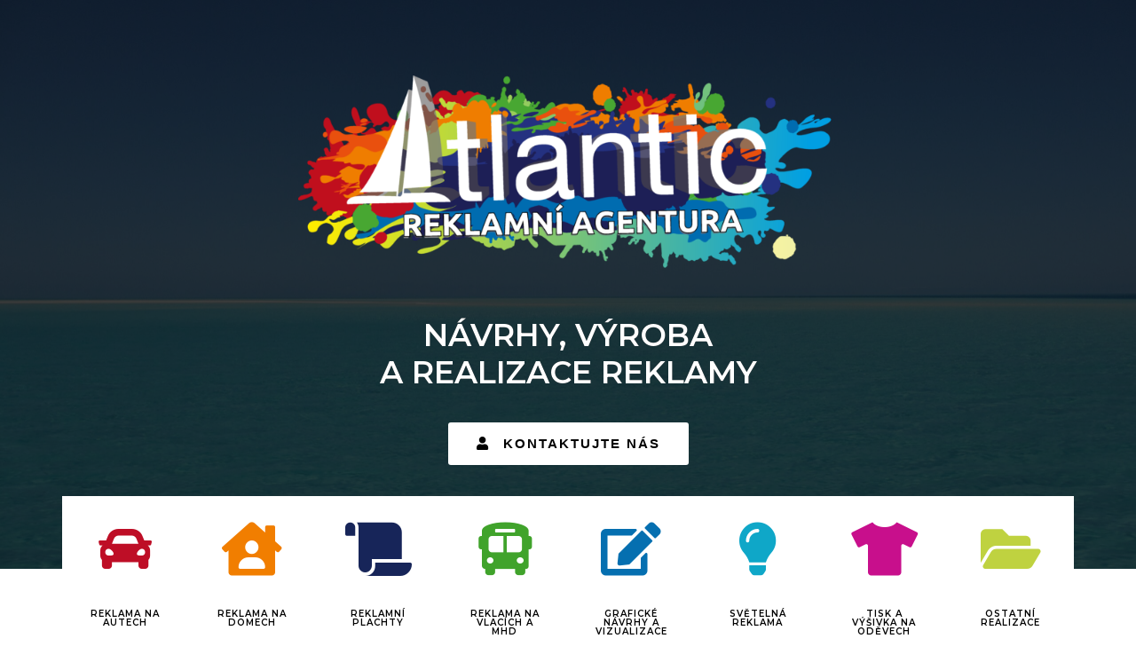

--- FILE ---
content_type: text/html; charset=UTF-8
request_url: https://www.atlanticreklama.cz/
body_size: 20236
content:
<!DOCTYPE html>
<html class="html" lang="cs">
<head>
	<meta charset="UTF-8">
	<link rel="profile" href="https://gmpg.org/xfn/11">

	<title>ATLANTIC &#8211; Reklamní agentura</title>
<meta name='robots' content='max-image-preview:large' />
<meta name="viewport" content="width=device-width, initial-scale=1"><link rel='dns-prefetch' href='//s.w.org' />
<link rel="alternate" type="application/rss+xml" title="ATLANTIC &raquo; RSS zdroj" href="https://www.atlanticreklama.cz/feed/" />
<link rel="alternate" type="application/rss+xml" title="ATLANTIC &raquo; RSS komentářů" href="https://www.atlanticreklama.cz/comments/feed/" />
		<script>
			window._wpemojiSettings = {"baseUrl":"https:\/\/s.w.org\/images\/core\/emoji\/13.1.0\/72x72\/","ext":".png","svgUrl":"https:\/\/s.w.org\/images\/core\/emoji\/13.1.0\/svg\/","svgExt":".svg","source":{"concatemoji":"https:\/\/www.atlanticreklama.cz\/wp-includes\/js\/wp-emoji-release.min.js?ver=5.8"}};
			!function(e,a,t){var n,r,o,i=a.createElement("canvas"),p=i.getContext&&i.getContext("2d");function s(e,t){var a=String.fromCharCode;p.clearRect(0,0,i.width,i.height),p.fillText(a.apply(this,e),0,0);e=i.toDataURL();return p.clearRect(0,0,i.width,i.height),p.fillText(a.apply(this,t),0,0),e===i.toDataURL()}function c(e){var t=a.createElement("script");t.src=e,t.defer=t.type="text/javascript",a.getElementsByTagName("head")[0].appendChild(t)}for(o=Array("flag","emoji"),t.supports={everything:!0,everythingExceptFlag:!0},r=0;r<o.length;r++)t.supports[o[r]]=function(e){if(!p||!p.fillText)return!1;switch(p.textBaseline="top",p.font="600 32px Arial",e){case"flag":return s([127987,65039,8205,9895,65039],[127987,65039,8203,9895,65039])?!1:!s([55356,56826,55356,56819],[55356,56826,8203,55356,56819])&&!s([55356,57332,56128,56423,56128,56418,56128,56421,56128,56430,56128,56423,56128,56447],[55356,57332,8203,56128,56423,8203,56128,56418,8203,56128,56421,8203,56128,56430,8203,56128,56423,8203,56128,56447]);case"emoji":return!s([10084,65039,8205,55357,56613],[10084,65039,8203,55357,56613])}return!1}(o[r]),t.supports.everything=t.supports.everything&&t.supports[o[r]],"flag"!==o[r]&&(t.supports.everythingExceptFlag=t.supports.everythingExceptFlag&&t.supports[o[r]]);t.supports.everythingExceptFlag=t.supports.everythingExceptFlag&&!t.supports.flag,t.DOMReady=!1,t.readyCallback=function(){t.DOMReady=!0},t.supports.everything||(n=function(){t.readyCallback()},a.addEventListener?(a.addEventListener("DOMContentLoaded",n,!1),e.addEventListener("load",n,!1)):(e.attachEvent("onload",n),a.attachEvent("onreadystatechange",function(){"complete"===a.readyState&&t.readyCallback()})),(n=t.source||{}).concatemoji?c(n.concatemoji):n.wpemoji&&n.twemoji&&(c(n.twemoji),c(n.wpemoji)))}(window,document,window._wpemojiSettings);
		</script>
		<style>
img.wp-smiley,
img.emoji {
	display: inline !important;
	border: none !important;
	box-shadow: none !important;
	height: 1em !important;
	width: 1em !important;
	margin: 0 .07em !important;
	vertical-align: -0.1em !important;
	background: none !important;
	padding: 0 !important;
}
</style>
	<link rel='stylesheet' id='wp-block-library-css'  href='https://www.atlanticreklama.cz/wp-includes/css/dist/block-library/style.min.css?ver=5.8' media='all' />
<style id='wp-block-library-theme-inline-css'>
#start-resizable-editor-section{display:none}.wp-block-audio figcaption{color:#555;font-size:13px;text-align:center}.is-dark-theme .wp-block-audio figcaption{color:hsla(0,0%,100%,.65)}.wp-block-code{font-family:Menlo,Consolas,monaco,monospace;color:#1e1e1e;padding:.8em 1em;border:1px solid #ddd;border-radius:4px}.wp-block-embed figcaption{color:#555;font-size:13px;text-align:center}.is-dark-theme .wp-block-embed figcaption{color:hsla(0,0%,100%,.65)}.blocks-gallery-caption{color:#555;font-size:13px;text-align:center}.is-dark-theme .blocks-gallery-caption{color:hsla(0,0%,100%,.65)}.wp-block-image figcaption{color:#555;font-size:13px;text-align:center}.is-dark-theme .wp-block-image figcaption{color:hsla(0,0%,100%,.65)}.wp-block-pullquote{border-top:4px solid;border-bottom:4px solid;margin-bottom:1.75em;color:currentColor}.wp-block-pullquote__citation,.wp-block-pullquote cite,.wp-block-pullquote footer{color:currentColor;text-transform:uppercase;font-size:.8125em;font-style:normal}.wp-block-quote{border-left:.25em solid;margin:0 0 1.75em;padding-left:1em}.wp-block-quote cite,.wp-block-quote footer{color:currentColor;font-size:.8125em;position:relative;font-style:normal}.wp-block-quote.has-text-align-right{border-left:none;border-right:.25em solid;padding-left:0;padding-right:1em}.wp-block-quote.has-text-align-center{border:none;padding-left:0}.wp-block-quote.is-large,.wp-block-quote.is-style-large{border:none}.wp-block-search .wp-block-search__label{font-weight:700}.wp-block-group.has-background{padding:1.25em 2.375em;margin-top:0;margin-bottom:0}.wp-block-separator{border:none;border-bottom:2px solid;margin-left:auto;margin-right:auto;opacity:.4}.wp-block-separator:not(.is-style-wide):not(.is-style-dots){width:100px}.wp-block-separator.has-background:not(.is-style-dots){border-bottom:none;height:1px}.wp-block-separator.has-background:not(.is-style-wide):not(.is-style-dots){height:2px}.wp-block-table thead{border-bottom:3px solid}.wp-block-table tfoot{border-top:3px solid}.wp-block-table td,.wp-block-table th{padding:.5em;border:1px solid;word-break:normal}.wp-block-table figcaption{color:#555;font-size:13px;text-align:center}.is-dark-theme .wp-block-table figcaption{color:hsla(0,0%,100%,.65)}.wp-block-video figcaption{color:#555;font-size:13px;text-align:center}.is-dark-theme .wp-block-video figcaption{color:hsla(0,0%,100%,.65)}.wp-block-template-part.has-background{padding:1.25em 2.375em;margin-top:0;margin-bottom:0}#end-resizable-editor-section{display:none}
</style>
<link rel='stylesheet' id='font-awesome-css'  href='https://www.atlanticreklama.cz/wp-content/themes/oceanwp/assets/fonts/fontawesome/css/all.min.css?ver=5.15.1' media='all' />
<link rel='stylesheet' id='simple-line-icons-css'  href='https://www.atlanticreklama.cz/wp-content/themes/oceanwp/assets/css/third/simple-line-icons.min.css?ver=2.4.0' media='all' />
<link rel='stylesheet' id='oceanwp-style-css'  href='https://www.atlanticreklama.cz/wp-content/themes/oceanwp/assets/css/style.min.css?ver=3.0.5' media='all' />
<link rel='stylesheet' id='elementor-icons-css'  href='https://www.atlanticreklama.cz/wp-content/plugins/elementor/assets/lib/eicons/css/elementor-icons.min.css?ver=5.12.0' media='all' />
<link rel='stylesheet' id='elementor-frontend-css'  href='https://www.atlanticreklama.cz/wp-content/plugins/elementor/assets/css/frontend.min.css?ver=3.4.3' media='all' />
<style id='elementor-frontend-inline-css'>
@font-face{font-family:eicons;src:url(https://www.atlanticreklama.cz/wp-content/plugins/elementor/assets/lib/eicons/fonts/eicons.eot?5.10.0);src:url(https://www.atlanticreklama.cz/wp-content/plugins/elementor/assets/lib/eicons/fonts/eicons.eot?5.10.0#iefix) format("embedded-opentype"),url(https://www.atlanticreklama.cz/wp-content/plugins/elementor/assets/lib/eicons/fonts/eicons.woff2?5.10.0) format("woff2"),url(https://www.atlanticreklama.cz/wp-content/plugins/elementor/assets/lib/eicons/fonts/eicons.woff?5.10.0) format("woff"),url(https://www.atlanticreklama.cz/wp-content/plugins/elementor/assets/lib/eicons/fonts/eicons.ttf?5.10.0) format("truetype"),url(https://www.atlanticreklama.cz/wp-content/plugins/elementor/assets/lib/eicons/fonts/eicons.svg?5.10.0#eicon) format("svg");font-weight:400;font-style:normal}
</style>
<link rel='stylesheet' id='elementor-post-13-css'  href='https://www.atlanticreklama.cz/wp-content/uploads/elementor/css/post-13.css?ver=1630313940' media='all' />
<link rel='stylesheet' id='elementor-global-css'  href='https://www.atlanticreklama.cz/wp-content/uploads/elementor/css/global.css?ver=1630313940' media='all' />
<link rel='stylesheet' id='elementor-post-11-css'  href='https://www.atlanticreklama.cz/wp-content/uploads/elementor/css/post-11.css?ver=1641555031' media='all' />
<link rel='stylesheet' id='oe-widgets-style-css'  href='https://www.atlanticreklama.cz/wp-content/plugins/ocean-extra/assets/css/widgets.css?ver=5.8' media='all' />
<link rel='stylesheet' id='google-fonts-1-css'  href='https://fonts.googleapis.com/css?family=Roboto%3A100%2C100italic%2C200%2C200italic%2C300%2C300italic%2C400%2C400italic%2C500%2C500italic%2C600%2C600italic%2C700%2C700italic%2C800%2C800italic%2C900%2C900italic%7CRoboto+Slab%3A100%2C100italic%2C200%2C200italic%2C300%2C300italic%2C400%2C400italic%2C500%2C500italic%2C600%2C600italic%2C700%2C700italic%2C800%2C800italic%2C900%2C900italic%7CMontserrat%3A100%2C100italic%2C200%2C200italic%2C300%2C300italic%2C400%2C400italic%2C500%2C500italic%2C600%2C600italic%2C700%2C700italic%2C800%2C800italic%2C900%2C900italic&#038;display=auto&#038;subset=latin-ext&#038;ver=5.8' media='all' />
<link rel='stylesheet' id='elementor-icons-shared-0-css'  href='https://www.atlanticreklama.cz/wp-content/plugins/elementor/assets/lib/font-awesome/css/fontawesome.min.css?ver=5.15.3' media='all' />
<link rel='stylesheet' id='elementor-icons-fa-solid-css'  href='https://www.atlanticreklama.cz/wp-content/plugins/elementor/assets/lib/font-awesome/css/solid.min.css?ver=5.15.3' media='all' />
<script src='https://www.atlanticreklama.cz/wp-content/themes/oceanwp/assets/js/vendors/smoothscroll.min.js?ver=3.0.5' id='smoothscroll-js'></script>
<link rel="https://api.w.org/" href="https://www.atlanticreklama.cz/wp-json/" /><link rel="alternate" type="application/json" href="https://www.atlanticreklama.cz/wp-json/wp/v2/pages/11" /><link rel="EditURI" type="application/rsd+xml" title="RSD" href="https://www.atlanticreklama.cz/xmlrpc.php?rsd" />
<link rel="wlwmanifest" type="application/wlwmanifest+xml" href="https://www.atlanticreklama.cz/wp-includes/wlwmanifest.xml" /> 
<meta name="generator" content="WordPress 5.8" />
<link rel="canonical" href="https://www.atlanticreklama.cz/" />
<link rel='shortlink' href='https://www.atlanticreklama.cz/' />
<link rel="alternate" type="application/json+oembed" href="https://www.atlanticreklama.cz/wp-json/oembed/1.0/embed?url=https%3A%2F%2Fwww.atlanticreklama.cz%2F" />
<link rel="alternate" type="text/xml+oembed" href="https://www.atlanticreklama.cz/wp-json/oembed/1.0/embed?url=https%3A%2F%2Fwww.atlanticreklama.cz%2F&#038;format=xml" />
<style>.recentcomments a{display:inline !important;padding:0 !important;margin:0 !important;}</style><link rel="icon" href="https://www.atlanticreklama.cz/wp-content/uploads/2021/06/cropped-Bez-nazvu-2-32x32.png" sizes="32x32" />
<link rel="icon" href="https://www.atlanticreklama.cz/wp-content/uploads/2021/06/cropped-Bez-nazvu-2-192x192.png" sizes="192x192" />
<link rel="apple-touch-icon" href="https://www.atlanticreklama.cz/wp-content/uploads/2021/06/cropped-Bez-nazvu-2-180x180.png" />
<meta name="msapplication-TileImage" content="https://www.atlanticreklama.cz/wp-content/uploads/2021/06/cropped-Bez-nazvu-2-270x270.png" />
		<style id="wp-custom-css">
			/** Start Block Kit CSS:141-3-1d55f1e76be9fb1a8d9de88accbe962f **/.envato-kit-138-bracket .elementor-widget-container >*:before{content:"[";color:#ffab00;display:inline-block;margin-right:4px;line-height:1em;position:relative;top:-1px}.envato-kit-138-bracket .elementor-widget-container >*:after{content:"]";color:#ffab00;display:inline-block;margin-left:4px;line-height:1em;position:relative;top:-1px}/** End Block Kit CSS:141-3-1d55f1e76be9fb1a8d9de88accbe962f **//** Start Block Kit CSS:135-3-c665d4805631b9a8bf464e65129b2f58 **/.envato-block__preview{overflow:visible}/** End Block Kit CSS:135-3-c665d4805631b9a8bf464e65129b2f58 **//** Start Block Kit CSS:105-3-0fb64e69c49a8e10692d28840c54ef95 **/.envato-kit-102-phone-overlay{position:absolute !important;display:block !important;top:0;left:0;right:0;margin:auto;z-index:1}/** End Block Kit CSS:105-3-0fb64e69c49a8e10692d28840c54ef95 **//** Start Block Kit CSS:71-3-d415519effd9e11f35d2438c58ea7ebf **/.envato-block__preview{overflow:visible}/** End Block Kit CSS:71-3-d415519effd9e11f35d2438c58ea7ebf **//** Start Block Kit CSS:33-3-f2d4515681d0cdeb2a000d0405e47669 **/.envato-kit-30-phone-overlay{position:absolute !important;display:block !important;top:0;left:0;right:0;margin:auto;z-index:1}.envato-kit-30-div-rotate{transform:rotate(90deg)}/** End Block Kit CSS:33-3-f2d4515681d0cdeb2a000d0405e47669 **//** Start Block Kit CSS:144-3-3a7d335f39a8579c20cdf02f8d462582 **/.envato-block__preview{overflow:visible}/* Envato Kit 141 Custom Styles - Applied to the element under Advanced */.elementor-headline-animation-type-drop-in .elementor-headline-dynamic-wrapper{text-align:center}.envato-kit-141-top-0 h1,.envato-kit-141-top-0 h2,.envato-kit-141-top-0 h3,.envato-kit-141-top-0 h4,.envato-kit-141-top-0 h5,.envato-kit-141-top-0 h6,.envato-kit-141-top-0 p{margin-top:0}.envato-kit-141-newsletter-inline .elementor-field-textual.elementor-size-md{padding-left:1.5rem;padding-right:1.5rem}.envato-kit-141-bottom-0 p{margin-bottom:0}.envato-kit-141-bottom-8 .elementor-price-list .elementor-price-list-item .elementor-price-list-header{margin-bottom:.5rem}.envato-kit-141.elementor-widget-testimonial-carousel.elementor-pagination-type-bullets .swiper-container{padding-bottom:52px}.envato-kit-141-display-inline{display:inline-block}.envato-kit-141 .elementor-slick-slider ul.slick-dots{bottom:-40px}/** End Block Kit CSS:144-3-3a7d335f39a8579c20cdf02f8d462582 **/		</style>
		<!-- OceanWP CSS -->
<style type="text/css">
/* Header CSS */#site-header.has-header-media .overlay-header-media{background-color:rgba(0,0,0,0.5)}#site-logo #site-logo-inner a img,#site-header.center-header #site-navigation-wrap .middle-site-logo a img{max-width:500px}#site-header #site-logo #site-logo-inner a img,#site-header.center-header #site-navigation-wrap .middle-site-logo a img{max-height:64px}
</style></head>

<body class="home page-template-default page page-id-11 page-parent wp-embed-responsive oceanwp-theme dropdown-mobile has-transparent-header no-header-border default-breakpoint content-full-screen page-header-disabled has-breadcrumbs elementor-default elementor-kit-13 elementor-page elementor-page-11" itemscope="itemscope" itemtype="https://schema.org/WebPage">

	
	
	<div id="outer-wrap" class="site clr">

		<a class="skip-link screen-reader-text" href="#main">Přejít k obsahu</a>

		
		<div id="wrap" class="clr">

			
			
			
			<main id="main" class="site-main clr"  role="main">

				
	
	<div id="content-wrap" class="container clr">

		
		<div id="primary" class="content-area clr">

			
			<div id="content" class="site-content clr">

				
				
<article class="single-page-article clr">

	
<div class="entry clr" itemprop="text">

	
			<div data-elementor-type="wp-page" data-elementor-id="11" class="elementor elementor-11" data-elementor-settings="[]">
							<div class="elementor-section-wrap">
							<header class="elementor-section elementor-top-section elementor-element elementor-element-607303bd elementor-section-full_width elementor-section-height-min-height elementor-section-height-default elementor-section-items-middle elementor-invisible" data-id="607303bd" data-element_type="section" data-settings="{&quot;background_background&quot;:&quot;classic&quot;,&quot;animation&quot;:&quot;fadeIn&quot;,&quot;animation_delay&quot;:50}">
							<div class="elementor-background-overlay"></div>
							<div class="elementor-container elementor-column-gap-no">
					<div class="elementor-column elementor-col-100 elementor-top-column elementor-element elementor-element-2c345ec5" data-id="2c345ec5" data-element_type="column">
			<div class="elementor-widget-wrap elementor-element-populated">
								<section class="elementor-section elementor-inner-section elementor-element elementor-element-335dfb19 elementor-section-boxed elementor-section-height-default elementor-section-height-default" data-id="335dfb19" data-element_type="section">
						<div class="elementor-container elementor-column-gap-default">
					<div class="elementor-column elementor-col-100 elementor-inner-column elementor-element elementor-element-6705893c" data-id="6705893c" data-element_type="column" data-settings="{&quot;background_background&quot;:&quot;classic&quot;}">
			<div class="elementor-widget-wrap elementor-element-populated">
								<div class="elementor-element elementor-element-1380bbf elementor-invisible elementor-widget elementor-widget-image" data-id="1380bbf" data-element_type="widget" data-settings="{&quot;_animation&quot;:&quot;fadeInDown&quot;}" data-widget_type="image.default">
				<div class="elementor-widget-container">
																<a href="http://atlanticreklama.cz">
							<img width="768" height="287" src="https://www.atlanticreklama.cz/wp-content/uploads/2021/05/Logo-Atlantic-3-768x287.png" class="elementor-animation-grow attachment-medium_large size-medium_large" alt="" loading="lazy" srcset="https://www.atlanticreklama.cz/wp-content/uploads/2021/05/Logo-Atlantic-3-768x287.png 768w, https://www.atlanticreklama.cz/wp-content/uploads/2021/05/Logo-Atlantic-3-300x112.png 300w, https://www.atlanticreklama.cz/wp-content/uploads/2021/05/Logo-Atlantic-3-1024x382.png 1024w, https://www.atlanticreklama.cz/wp-content/uploads/2021/05/Logo-Atlantic-3-1536x573.png 1536w, https://www.atlanticreklama.cz/wp-content/uploads/2021/05/Logo-Atlantic-3-2048x764.png 2048w" sizes="(max-width: 768px) 100vw, 768px" />								</a>
															</div>
				</div>
				<div class="elementor-element elementor-element-157d7099 elementor-invisible elementor-widget elementor-widget-heading" data-id="157d7099" data-element_type="widget" data-settings="{&quot;_animation&quot;:&quot;fadeIn&quot;,&quot;_animation_delay&quot;:100}" data-widget_type="heading.default">
				<div class="elementor-widget-container">
			<h1 class="elementor-heading-title elementor-size-medium">NÁVRHY, VÝROBA <br>A REALIZACE REKLAMY</h1>		</div>
				</div>
				<div class="elementor-element elementor-element-3b4264d5 elementor-align-center elementor-mobile-align-center elementor-invisible elementor-widget elementor-widget-button" data-id="3b4264d5" data-element_type="widget" data-settings="{&quot;_animation&quot;:&quot;fadeIn&quot;,&quot;_animation_delay&quot;:300}" data-widget_type="button.default">
				<div class="elementor-widget-container">
					<div class="elementor-button-wrapper">
			<a href="http://atlanticreklama.cz/kontakty" class="elementor-button-link elementor-button elementor-size-sm elementor-animation-grow" role="button">
						<span class="elementor-button-content-wrapper">
						<span class="elementor-button-icon elementor-align-icon-left">
				<i aria-hidden="true" class="fas fa-user"></i>			</span>
						<span class="elementor-button-text">kontaktujte nás</span>
		</span>
					</a>
		</div>
				</div>
				</div>
					</div>
		</div>
							</div>
		</section>
					</div>
		</div>
							</div>
		</header>
				<section class="elementor-section elementor-top-section elementor-element elementor-element-1cfbd596 animated-fast elementor-section-boxed elementor-section-height-default elementor-section-height-default elementor-invisible" data-id="1cfbd596" data-element_type="section" data-settings="{&quot;animation&quot;:&quot;fadeInUp&quot;}">
						<div class="elementor-container elementor-column-gap-default">
					<div class="elementor-column elementor-col-12 elementor-top-column elementor-element elementor-element-a871ab4" data-id="a871ab4" data-element_type="column" data-settings="{&quot;background_background&quot;:&quot;classic&quot;}">
			<div class="elementor-widget-wrap elementor-element-populated">
								<div class="elementor-element elementor-element-333d472c elementor-view-default elementor-position-top elementor-vertical-align-top elementor-widget elementor-widget-icon-box" data-id="333d472c" data-element_type="widget" data-widget_type="icon-box.default">
				<div class="elementor-widget-container">
					<div class="elementor-icon-box-wrapper">
						<div class="elementor-icon-box-icon">
				<a class="elementor-icon elementor-animation-grow" href="http://atlanticreklama.cz/reklama-na-autech">
				<i aria-hidden="true" class="fas fa-car"></i>				</a>
			</div>
						<div class="elementor-icon-box-content">
				<h3 class="elementor-icon-box-title">
					<a href="http://atlanticreklama.cz/reklama-na-autech" >
						REKLAMA NA AUTECH					</a>
				</h3>
							</div>
		</div>
				</div>
				</div>
					</div>
		</div>
				<div class="elementor-column elementor-col-12 elementor-top-column elementor-element elementor-element-75d06765" data-id="75d06765" data-element_type="column" data-settings="{&quot;background_background&quot;:&quot;classic&quot;}">
			<div class="elementor-widget-wrap elementor-element-populated">
								<div class="elementor-element elementor-element-8e391a7 elementor-view-default elementor-position-top elementor-vertical-align-top elementor-widget elementor-widget-icon-box" data-id="8e391a7" data-element_type="widget" data-widget_type="icon-box.default">
				<div class="elementor-widget-container">
					<div class="elementor-icon-box-wrapper">
						<div class="elementor-icon-box-icon">
				<a class="elementor-icon elementor-animation-grow" href="http://atlanticreklama.cz/reklama-na-domech/">
				<i aria-hidden="true" class="fas fa-house-user"></i>				</a>
			</div>
						<div class="elementor-icon-box-content">
				<h3 class="elementor-icon-box-title">
					<a href="http://atlanticreklama.cz/reklama-na-domech/" >
						REKLAMA NA DOMECH					</a>
				</h3>
							</div>
		</div>
				</div>
				</div>
					</div>
		</div>
				<div class="elementor-column elementor-col-12 elementor-top-column elementor-element elementor-element-685e8f97" data-id="685e8f97" data-element_type="column" data-settings="{&quot;background_background&quot;:&quot;classic&quot;}">
			<div class="elementor-widget-wrap elementor-element-populated">
								<div class="elementor-element elementor-element-363ad4fa elementor-view-default elementor-position-top elementor-vertical-align-top elementor-widget elementor-widget-icon-box" data-id="363ad4fa" data-element_type="widget" data-widget_type="icon-box.default">
				<div class="elementor-widget-container">
					<div class="elementor-icon-box-wrapper">
						<div class="elementor-icon-box-icon">
				<a class="elementor-icon elementor-animation-grow" href="http://atlanticreklama.cz/reklamni-plachty/">
				<i aria-hidden="true" class="fas fa-scroll"></i>				</a>
			</div>
						<div class="elementor-icon-box-content">
				<h3 class="elementor-icon-box-title">
					<a href="http://atlanticreklama.cz/reklamni-plachty/" >
						REKLAMNÍ PLACHTY					</a>
				</h3>
							</div>
		</div>
				</div>
				</div>
					</div>
		</div>
				<div class="elementor-column elementor-col-12 elementor-top-column elementor-element elementor-element-3071c539" data-id="3071c539" data-element_type="column" data-settings="{&quot;background_background&quot;:&quot;classic&quot;}">
			<div class="elementor-widget-wrap elementor-element-populated">
								<div class="elementor-element elementor-element-4f9403a1 elementor-view-default elementor-position-top elementor-vertical-align-top elementor-widget elementor-widget-icon-box" data-id="4f9403a1" data-element_type="widget" data-widget_type="icon-box.default">
				<div class="elementor-widget-container">
					<div class="elementor-icon-box-wrapper">
						<div class="elementor-icon-box-icon">
				<a class="elementor-icon elementor-animation-grow" href="http://atlanticreklama.cz/reklama-na-vlacich-a-mhd/">
				<i aria-hidden="true" class="fas fa-bus-alt"></i>				</a>
			</div>
						<div class="elementor-icon-box-content">
				<h3 class="elementor-icon-box-title">
					<a href="http://atlanticreklama.cz/reklama-na-vlacich-a-mhd/" >
						reklama na vlacích a MHD					</a>
				</h3>
							</div>
		</div>
				</div>
				</div>
					</div>
		</div>
				<div class="elementor-column elementor-col-12 elementor-top-column elementor-element elementor-element-7f490227" data-id="7f490227" data-element_type="column" data-settings="{&quot;background_background&quot;:&quot;classic&quot;}">
			<div class="elementor-widget-wrap elementor-element-populated">
								<div class="elementor-element elementor-element-5052c742 elementor-view-default elementor-position-top elementor-vertical-align-top elementor-widget elementor-widget-icon-box" data-id="5052c742" data-element_type="widget" data-widget_type="icon-box.default">
				<div class="elementor-widget-container">
					<div class="elementor-icon-box-wrapper">
						<div class="elementor-icon-box-icon">
				<a class="elementor-icon elementor-animation-grow" href="http://atlanticreklama.cz/graficke-navrhy-a-vizualizace/">
				<i aria-hidden="true" class="fas fa-edit"></i>				</a>
			</div>
						<div class="elementor-icon-box-content">
				<h3 class="elementor-icon-box-title">
					<a href="http://atlanticreklama.cz/graficke-navrhy-a-vizualizace/" >
						GRAFICKÉ NÁVRHY A VIZUALIZACE					</a>
				</h3>
							</div>
		</div>
				</div>
				</div>
					</div>
		</div>
				<div class="elementor-column elementor-col-12 elementor-top-column elementor-element elementor-element-a912ae5" data-id="a912ae5" data-element_type="column" data-settings="{&quot;background_background&quot;:&quot;classic&quot;}">
			<div class="elementor-widget-wrap elementor-element-populated">
								<div class="elementor-element elementor-element-3fcdfd35 elementor-view-default elementor-position-top elementor-vertical-align-top elementor-widget elementor-widget-icon-box" data-id="3fcdfd35" data-element_type="widget" data-widget_type="icon-box.default">
				<div class="elementor-widget-container">
					<div class="elementor-icon-box-wrapper">
						<div class="elementor-icon-box-icon">
				<a class="elementor-icon elementor-animation-grow" href="http://atlanticreklama.cz/svetelna-reklama/">
				<i aria-hidden="true" class="fas fa-lightbulb"></i>				</a>
			</div>
						<div class="elementor-icon-box-content">
				<h3 class="elementor-icon-box-title">
					<a href="http://atlanticreklama.cz/svetelna-reklama/" >
						SVĚTELNÁ REKLAMA					</a>
				</h3>
							</div>
		</div>
				</div>
				</div>
					</div>
		</div>
				<div class="elementor-column elementor-col-12 elementor-top-column elementor-element elementor-element-a945e69" data-id="a945e69" data-element_type="column" data-settings="{&quot;background_background&quot;:&quot;classic&quot;}">
			<div class="elementor-widget-wrap elementor-element-populated">
								<div class="elementor-element elementor-element-9c26516 elementor-view-default elementor-position-top elementor-vertical-align-top elementor-widget elementor-widget-icon-box" data-id="9c26516" data-element_type="widget" data-widget_type="icon-box.default">
				<div class="elementor-widget-container">
					<div class="elementor-icon-box-wrapper">
						<div class="elementor-icon-box-icon">
				<a class="elementor-icon elementor-animation-grow" href="https://www.atlanticreklama.cz/tisk-a-vysivka-na-odevech/">
				<i aria-hidden="true" class="fas fa-tshirt"></i>				</a>
			</div>
						<div class="elementor-icon-box-content">
				<h3 class="elementor-icon-box-title">
					<a href="https://www.atlanticreklama.cz/tisk-a-vysivka-na-odevech/" >
						Tisk a výšivka na oděvech					</a>
				</h3>
							</div>
		</div>
				</div>
				</div>
					</div>
		</div>
				<div class="elementor-column elementor-col-12 elementor-top-column elementor-element elementor-element-a3111f9" data-id="a3111f9" data-element_type="column" data-settings="{&quot;background_background&quot;:&quot;classic&quot;}">
			<div class="elementor-widget-wrap elementor-element-populated">
								<div class="elementor-element elementor-element-7f43ec4 elementor-view-default elementor-position-top elementor-vertical-align-top elementor-widget elementor-widget-icon-box" data-id="7f43ec4" data-element_type="widget" data-widget_type="icon-box.default">
				<div class="elementor-widget-container">
					<div class="elementor-icon-box-wrapper">
						<div class="elementor-icon-box-icon">
				<a class="elementor-icon elementor-animation-grow" href="http://atlanticreklama.cz/ostatni-realizace/">
				<i aria-hidden="true" class="fas fa-folder-open"></i>				</a>
			</div>
						<div class="elementor-icon-box-content">
				<h3 class="elementor-icon-box-title">
					<a href="http://atlanticreklama.cz/ostatni-realizace/" >
						ostatní REALIZACE					</a>
				</h3>
							</div>
		</div>
				</div>
				</div>
					</div>
		</div>
							</div>
		</section>
				<section class="elementor-section elementor-top-section elementor-element elementor-element-5fc48b43 elementor-section-boxed elementor-section-height-default elementor-section-height-default" data-id="5fc48b43" data-element_type="section" data-settings="{&quot;background_background&quot;:&quot;classic&quot;}">
						<div class="elementor-container elementor-column-gap-default">
					<div class="elementor-column elementor-col-100 elementor-top-column elementor-element elementor-element-44e5f33d elementor-invisible" data-id="44e5f33d" data-element_type="column" data-settings="{&quot;animation&quot;:&quot;fadeIn&quot;}">
			<div class="elementor-widget-wrap elementor-element-populated">
								<div class="elementor-element elementor-element-854dc6b elementor-invisible elementor-widget elementor-widget-heading" data-id="854dc6b" data-element_type="widget" data-settings="{&quot;_animation&quot;:&quot;zoomIn&quot;}" data-widget_type="heading.default">
				<div class="elementor-widget-container">
			<h2 class="elementor-heading-title elementor-size-default">O NÁS</h2>		</div>
				</div>
				<div class="elementor-element elementor-element-66d493f8 elementor-widget-divider--view-line elementor-invisible elementor-widget elementor-widget-divider" data-id="66d493f8" data-element_type="widget" data-settings="{&quot;_animation&quot;:&quot;fadeInUp&quot;}" data-widget_type="divider.default">
				<div class="elementor-widget-container">
					<div class="elementor-divider">
			<span class="elementor-divider-separator">
						</span>
		</div>
				</div>
				</div>
				<div class="elementor-element elementor-element-3352e1a5 elementor-invisible elementor-widget elementor-widget-text-editor" data-id="3352e1a5" data-element_type="widget" data-settings="{&quot;_animation&quot;:&quot;fadeIn&quot;}" data-widget_type="text-editor.default">
				<div class="elementor-widget-container">
							<h4><em>&#8222;Jsme společnost s velmi zkušeným týmem lidí, kteří své znalosti a invenci odevzdávají ve prospěch Vašich požadavků a pro Vaší spokojenost.&#8220;</em></h4>						</div>
				</div>
				<div class="elementor-element elementor-element-f9788d2 animated-slow elementor-view-default elementor-position-top elementor-vertical-align-top elementor-invisible elementor-widget elementor-widget-icon-box" data-id="f9788d2" data-element_type="widget" data-settings="{&quot;_animation&quot;:&quot;fadeIn&quot;}" data-widget_type="icon-box.default">
				<div class="elementor-widget-container">
					<div class="elementor-icon-box-wrapper">
						<div class="elementor-icon-box-icon">
				<span class="elementor-icon elementor-animation-grow" >
				<i aria-hidden="true" class="fas fa-hands-helping"></i>				</span>
			</div>
						<div class="elementor-icon-box-content">
				<h3 class="elementor-icon-box-title">
					<span  >
											</span>
				</h3>
									<p class="elementor-icon-box-description">
						Poradíme Vám při rozhodování a vždy pozorně naslechneme Vašim podnětům					</p>
							</div>
		</div>
				</div>
				</div>
				<div class="elementor-element elementor-element-a714f4a animated-slow elementor-view-default elementor-position-top elementor-vertical-align-top elementor-invisible elementor-widget elementor-widget-icon-box" data-id="a714f4a" data-element_type="widget" data-settings="{&quot;_animation&quot;:&quot;fadeIn&quot;}" data-widget_type="icon-box.default">
				<div class="elementor-widget-container">
					<div class="elementor-icon-box-wrapper">
						<div class="elementor-icon-box-icon">
				<span class="elementor-icon elementor-animation-grow" >
				<i aria-hidden="true" class="fas fa-globe"></i>				</span>
			</div>
						<div class="elementor-icon-box-content">
				<h3 class="elementor-icon-box-title">
					<span  >
											</span>
				</h3>
									<p class="elementor-icon-box-description">
						Navrhneme Vám možnosti a řešení reklamního produktu či marketingové strategie					</p>
							</div>
		</div>
				</div>
				</div>
				<div class="elementor-element elementor-element-635e3b1 animated-slow elementor-view-default elementor-position-top elementor-vertical-align-top elementor-invisible elementor-widget elementor-widget-icon-box" data-id="635e3b1" data-element_type="widget" data-settings="{&quot;_animation&quot;:&quot;fadeIn&quot;}" data-widget_type="icon-box.default">
				<div class="elementor-widget-container">
					<div class="elementor-icon-box-wrapper">
						<div class="elementor-icon-box-icon">
				<span class="elementor-icon elementor-animation-grow" >
				<i aria-hidden="true" class="fas fa-user-check"></i>				</span>
			</div>
						<div class="elementor-icon-box-content">
				<h3 class="elementor-icon-box-title">
					<span  >
											</span>
				</h3>
									<p class="elementor-icon-box-description">
						Vyrobíme pro Vás reklamní produkt a následně jej realizujeme v praxi					</p>
							</div>
		</div>
				</div>
				</div>
					</div>
		</div>
							</div>
		</section>
				<section class="elementor-section elementor-top-section elementor-element elementor-element-2fc6710a elementor-section-boxed elementor-section-height-default elementor-section-height-default" data-id="2fc6710a" data-element_type="section" data-settings="{&quot;background_background&quot;:&quot;classic&quot;}">
						<div class="elementor-container elementor-column-gap-default">
					<div class="elementor-column elementor-col-100 elementor-top-column elementor-element elementor-element-ce31cda elementor-invisible" data-id="ce31cda" data-element_type="column" data-settings="{&quot;animation&quot;:&quot;zoomIn&quot;}">
			<div class="elementor-widget-wrap elementor-element-populated">
								<div class="elementor-element elementor-element-af064b5 elementor-invisible elementor-widget elementor-widget-heading" data-id="af064b5" data-element_type="widget" data-settings="{&quot;_animation&quot;:&quot;zoomIn&quot;}" data-widget_type="heading.default">
				<div class="elementor-widget-container">
			<h2 class="elementor-heading-title elementor-size-default">VIDEOKATALOG</h2>		</div>
				</div>
				<div class="elementor-element elementor-element-152718c elementor-widget-divider--view-line elementor-invisible elementor-widget elementor-widget-divider" data-id="152718c" data-element_type="widget" data-settings="{&quot;_animation&quot;:&quot;fadeInUp&quot;}" data-widget_type="divider.default">
				<div class="elementor-widget-container">
					<div class="elementor-divider">
			<span class="elementor-divider-separator">
						</span>
		</div>
				</div>
				</div>
				<div class="elementor-element elementor-element-bbe8c3a elementor-aspect-ratio-169 elementor-widget elementor-widget-video" data-id="bbe8c3a" data-element_type="widget" data-settings="{&quot;youtube_url&quot;:&quot;https:\/\/www.youtube.com\/watch?v=gItrdPebtFU&amp;t=5s&quot;,&quot;video_type&quot;:&quot;youtube&quot;,&quot;controls&quot;:&quot;yes&quot;,&quot;aspect_ratio&quot;:&quot;169&quot;}" data-widget_type="video.default">
				<div class="elementor-widget-container">
					<div class="elementor-wrapper elementor-fit-aspect-ratio elementor-open-inline">
			<div class="elementor-video"></div>		</div>
				</div>
				</div>
					</div>
		</div>
							</div>
		</section>
				<section class="elementor-section elementor-top-section elementor-element elementor-element-87ee18a elementor-section-boxed elementor-section-height-default elementor-section-height-default" data-id="87ee18a" data-element_type="section" data-settings="{&quot;background_background&quot;:&quot;classic&quot;}">
						<div class="elementor-container elementor-column-gap-default">
					<div class="elementor-column elementor-col-100 elementor-top-column elementor-element elementor-element-3882e93 elementor-invisible" data-id="3882e93" data-element_type="column" data-settings="{&quot;animation&quot;:&quot;zoomIn&quot;}">
			<div class="elementor-widget-wrap elementor-element-populated">
								<div class="elementor-element elementor-element-3754731 elementor-invisible elementor-widget elementor-widget-heading" data-id="3754731" data-element_type="widget" data-settings="{&quot;_animation&quot;:&quot;fadeIn&quot;}" data-widget_type="heading.default">
				<div class="elementor-widget-container">
			<h2 class="elementor-heading-title elementor-size-default">NAŠE TECHNOLOGIE</h2>		</div>
				</div>
				<div class="elementor-element elementor-element-487a088 elementor-widget-divider--view-line elementor-invisible elementor-widget elementor-widget-divider" data-id="487a088" data-element_type="widget" data-settings="{&quot;_animation&quot;:&quot;fadeInUp&quot;}" data-widget_type="divider.default">
				<div class="elementor-widget-container">
					<div class="elementor-divider">
			<span class="elementor-divider-separator">
						</span>
		</div>
				</div>
				</div>
				<div class="elementor-element elementor-element-f47b2aa elementor-invisible elementor-widget elementor-widget-text-editor" data-id="f47b2aa" data-element_type="widget" data-settings="{&quot;_animation&quot;:&quot;fadeIn&quot;}" data-widget_type="text-editor.default">
				<div class="elementor-widget-container">
							<h4><em>&#8222;Při zajišťování produkce pro Vás a k Vaší maximální spokojenosti využíváme jak moderní technologie digitálního tisku, tak i ofsetového tisku a sítotiskové technologie a to jak v malonákladovém, tak i ve velkonákladovém pojetí. Toto jsme dále schopni upravovat optickým ořezem nebo různou formou laminace či plotrovou technologií.&#8220;</em></h4>						</div>
				</div>
				<section class="elementor-section elementor-inner-section elementor-element elementor-element-8132250 elementor-section-boxed elementor-section-height-default elementor-section-height-default elementor-invisible" data-id="8132250" data-element_type="section" data-settings="{&quot;animation&quot;:&quot;zoomIn&quot;}">
						<div class="elementor-container elementor-column-gap-wider">
					<div class="elementor-column elementor-col-33 elementor-inner-column elementor-element elementor-element-722ad48" data-id="722ad48" data-element_type="column" data-settings="{&quot;background_background&quot;:&quot;classic&quot;}">
			<div class="elementor-widget-wrap elementor-element-populated">
								<div class="elementor-element elementor-element-a2eb64a elementor-view-default elementor-widget elementor-widget-icon" data-id="a2eb64a" data-element_type="widget" data-widget_type="icon.default">
				<div class="elementor-widget-container">
					<div class="elementor-icon-wrapper">
			<div class="elementor-icon elementor-animation-float">
			<svg xmlns="http://www.w3.org/2000/svg" xmlns:xlink="http://www.w3.org/1999/xlink" id="Layer_1" x="0px" y="0px" viewBox="0 0 512 512" style="enable-background:new 0 0 512 512;" xml:space="preserve">
<g transform="translate(1 1)">
	<g>
		<g>
			<path d="M391.533-1c-53.447,0-97.665,41.5-102.039,93.867H16.067V511h375.467c56.32,0,102.4-46.08,102.4-102.4V101.4     C493.933,45.08,447.853-1,391.533-1z M33.133,174.424l104.821-64.49h59.894L33.133,206.02V174.424z M289.133,278.194     l-31.129-7.781l31.129-17.787V278.194z M289.133,232.97l-55.058,31.461l-44.863-11.215l99.922-59.972V232.97z M289.133,173.341     l-123.334,74.023l-44.986-11.245l168.32-102.498V173.341z M275.388,292.349l-49.633,29.499L33.133,265.667v-33.875     L275.388,292.349z M94.241,400.013l-61.108-22.915v-42.25l111.906,34.973L94.241,400.013z M33.133,316.967v-33.522     l172.557,50.329l-42.192,25.077l0.325-1.04L33.133,316.967z M33.133,395.325l42.305,15.864l-42.305,25.144V395.325z      M33.133,456.185l256-152.153v39.999l-256,148.51V456.185z M289.133,363.762v39.906l-155.887,90.265H64.745L289.133,363.762z      M289.133,113.639L97.549,230.303l-50.522-12.629L231.72,109.933h57.414V113.639z M105.385,109.933l-72.252,44.452v-44.452     H105.385z M167.305,493.933l122.827-71.121c4.156,29.594,21.081,55.232,44.984,71.121H167.305z M391.533,493.933     c-46.933,0-85.333-38.4-85.333-85.333s38.4-85.333,85.333-85.333s85.333,38.4,85.333,85.333S438.467,493.933,391.533,493.933z      M391.533,306.2c-35.513,0-66.949,18.325-85.333,45.983V101.4c0-46.933,38.4-85.333,85.333-85.333s85.333,38.4,85.333,85.333     v250.783C458.482,324.525,427.046,306.2,391.533,306.2z"></path>
			<path d="M391.533,348.867c-33.28,0-59.733,26.453-59.733,59.733s26.453,59.733,59.733,59.733s59.733-26.453,59.733-59.733     S424.813,348.867,391.533,348.867z M391.533,451.267c-23.893,0-42.667-18.773-42.667-42.667     c0-23.893,18.773-42.667,42.667-42.667S434.2,384.707,434.2,408.6C434.2,432.493,415.427,451.267,391.533,451.267z"></path>
		</g>
	</g>
</g>
<g>
</g>
<g>
</g>
<g>
</g>
<g>
</g>
<g>
</g>
<g>
</g>
<g>
</g>
<g>
</g>
<g>
</g>
<g>
</g>
<g>
</g>
<g>
</g>
<g>
</g>
<g>
</g>
<g>
</g>
</svg>			</div>
		</div>
				</div>
				</div>
				<div class="elementor-element elementor-element-a73022e elementor-position-top elementor-vertical-align-top elementor-widget elementor-widget-image-box" data-id="a73022e" data-element_type="widget" data-widget_type="image-box.default">
				<div class="elementor-widget-container">
			<div class="elementor-image-box-wrapper"><div class="elementor-image-box-content"><p class="elementor-image-box-description">Velkoformátový digitální tisk</p></div></div>		</div>
				</div>
					</div>
		</div>
				<div class="elementor-column elementor-col-33 elementor-inner-column elementor-element elementor-element-a2e8617" data-id="a2e8617" data-element_type="column" data-settings="{&quot;background_background&quot;:&quot;classic&quot;}">
			<div class="elementor-widget-wrap elementor-element-populated">
								<div class="elementor-element elementor-element-cabeae4 elementor-view-default elementor-widget elementor-widget-icon" data-id="cabeae4" data-element_type="widget" data-widget_type="icon.default">
				<div class="elementor-widget-container">
					<div class="elementor-icon-wrapper">
			<div class="elementor-icon elementor-animation-float">
			<svg xmlns="http://www.w3.org/2000/svg" id="Capa_1" height="512" viewBox="0 0 512 512" width="512"><g><path d="m163.715 310.73c60.641-3.404 92.98-27.426 127.048-52.766 36.57-27.201 74.309-55.267 144.952-58.756v-139.208h-272zm181-190.73h30v30h-30zm-60 0h30v30h-30zm-60 0h30v30h-30z"></path><path d="m103.715 452h30v-422h332v437c0 16.439-5.463 32.193-15.063 44.999.021 0 .042.001.063.001 24.813 0 45-20.187 45-45v-467h-392z"></path><path d="m405.715 467c0 13.295 5.799 25.256 14.996 33.501 9.413-8.456 15.004-20.629 15.004-33.501v-237.73c-60.641 3.404-92.98 27.426-127.048 52.766-36.57 27.201-74.309 55.267-144.952 58.756v111.208h242z"></path><path d="m58.715 512h332.035c-6.563-8.724-11.271-18.925-13.529-30h-360.936c6.191 17.461 22.874 30 42.43 30z"></path></g></svg>			</div>
		</div>
				</div>
				</div>
				<div class="elementor-element elementor-element-5526fa7 elementor-position-top elementor-vertical-align-top elementor-widget elementor-widget-image-box" data-id="5526fa7" data-element_type="widget" data-widget_type="image-box.default">
				<div class="elementor-widget-container">
			<div class="elementor-image-box-wrapper"><div class="elementor-image-box-content"><p class="elementor-image-box-description">Malonákladový digitální tisk</p></div></div>		</div>
				</div>
					</div>
		</div>
				<div class="elementor-column elementor-col-33 elementor-inner-column elementor-element elementor-element-a0aaf9c" data-id="a0aaf9c" data-element_type="column" data-settings="{&quot;background_background&quot;:&quot;classic&quot;}">
			<div class="elementor-widget-wrap elementor-element-populated">
								<div class="elementor-element elementor-element-33e96dd elementor-view-default elementor-widget elementor-widget-icon" data-id="33e96dd" data-element_type="widget" data-widget_type="icon.default">
				<div class="elementor-widget-container">
					<div class="elementor-icon-wrapper">
			<div class="elementor-icon elementor-animation-float">
			<svg xmlns="http://www.w3.org/2000/svg" xmlns:xlink="http://www.w3.org/1999/xlink" id="Capa_1" x="0px" y="0px" viewBox="0 0 512 512" style="enable-background:new 0 0 512 512;" xml:space="preserve">
<g>
	<g>
		<path d="M470.815,206c7.566-4.93,14.502-11.609,20.527-19.893C504.664,167.79,512,143.603,512,118    c0-25.603-7.336-49.79-20.658-68.107C477.323,30.616,458.379,20,438,20H74.333c-0.027,0-0.054,0.004-0.081,0.004    C74.168,20.004,74.084,20,74,20c-20.379,0-39.323,10.616-53.342,29.893C7.336,68.21,0,92.397,0,118    c0,25.603,7.336,49.79,20.658,68.107c6.025,8.284,12.96,14.963,20.527,19.893c-7.566,4.93-14.502,11.609-20.527,19.893    C7.336,244.21,0,268.397,0,294c0,25.603,7.336,49.79,20.658,68.107C34.677,381.384,53.621,392,74,392h54v90    c0,5.523,4.477,10,10,10h104.158c5.523,0,10-4.477,10-10s-4.477-10-10-10H148V294c0-25.603-7.336-49.79-20.658-68.107    c-2.622-3.605-5.416-6.907-8.359-9.893H438c13.811,0,27.011,7.691,37.167,21.656C486.022,252.582,492,272.591,492,294v178H340.25    c-5.523,0-10,4.477-10,10s4.477,10,10,10H502c5.523,0,10-4.477,10-10V294c0-25.603-7.336-49.79-20.658-68.107    C485.318,217.609,478.382,210.93,470.815,206z M128,372h-9.017c2.943-2.986,5.738-6.288,8.359-9.893    c0.226-0.31,0.436-0.635,0.658-0.949V372z M128,294c0,21.409-5.978,41.418-16.833,56.344C101.011,364.309,87.811,372,74,372    s-27.011-7.691-37.167-21.656C25.978,335.418,20,315.409,20,294s5.978-41.418,16.833-56.344C46.989,223.691,60.189,216,74,216    c13.811,0,27.011,7.691,37.167,21.656C122.022,252.582,128,272.591,128,294z M111.167,174.344C101.011,188.309,87.811,196,74,196    s-27.011-7.691-37.167-21.656C25.978,159.418,20,139.409,20,118s5.978-41.418,16.833-56.344C46.989,47.691,60.189,40,74,40    c13.811,0,27.011,7.691,37.167,21.656C122.022,76.582,128,96.591,128,118S122.022,159.418,111.167,174.344z M438,196H118.983    c2.943-2.986,5.738-6.288,8.359-9.893C140.664,167.79,148,143.603,148,118c0-25.603-7.336-49.79-20.658-68.107    c-2.622-3.605-5.416-6.907-8.359-9.893H438c13.811,0,27.011,7.691,37.167,21.656C486.022,76.582,492,96.591,492,118    s-5.978,41.418-16.833,56.344C465.011,188.309,451.811,196,438,196z"></path>
	</g>
</g>
<g>
	<g>
		<path d="M295.24,474.93c-1.86-1.86-4.44-2.93-7.07-2.93c-2.64,0-5.21,1.07-7.07,2.93c-1.87,1.86-2.93,4.44-2.93,7.07    s1.06,5.21,2.93,7.07c1.86,1.86,4.43,2.93,7.07,2.93c2.63,0,5.21-1.07,7.07-2.93c1.86-1.86,2.93-4.44,2.93-7.07    S297.1,476.79,295.24,474.93z"></path>
	</g>
</g>
<g>
	<g>
		<path d="M81.07,286.93C79.21,285.07,76.63,284,74,284s-5.21,1.07-7.07,2.93S64,291.37,64,294s1.07,5.21,2.93,7.07    c1.86,1.86,4.44,2.93,7.07,2.93s5.21-1.07,7.07-2.93S84,296.63,84,294S82.93,288.79,81.07,286.93z"></path>
	</g>
</g>
<g>
	<g>
		<path d="M81.07,110.93C79.21,109.07,76.63,108,74,108s-5.21,1.07-7.07,2.93S64,115.37,64,118s1.07,5.21,2.93,7.07    S71.37,128,74,128s5.21-1.07,7.07-2.93S84,120.63,84,118S82.93,112.79,81.07,110.93z"></path>
	</g>
</g>
<g>
	<g>
		<path d="M379.5,62H301c-5.523,0-10,4.477-10,10s4.477,10,10,10h78.5c5.523,0,10-4.477,10-10S385.023,62,379.5,62z"></path>
	</g>
</g>
<g>
	<g>
		<path d="M263.2,64.93c-1.86-1.86-4.44-2.93-7.07-2.93s-5.21,1.07-7.07,2.93c-1.87,1.86-2.93,4.44-2.93,7.07s1.06,5.21,2.93,7.07    c1.86,1.86,4.44,2.93,7.07,2.93s5.21-1.07,7.07-2.93s2.93-4.44,2.93-7.07S265.06,66.79,263.2,64.93z"></path>
	</g>
</g>
<g>
</g>
<g>
</g>
<g>
</g>
<g>
</g>
<g>
</g>
<g>
</g>
<g>
</g>
<g>
</g>
<g>
</g>
<g>
</g>
<g>
</g>
<g>
</g>
<g>
</g>
<g>
</g>
<g>
</g>
</svg>			</div>
		</div>
				</div>
				</div>
				<div class="elementor-element elementor-element-85fa662 elementor-position-top elementor-vertical-align-top elementor-widget elementor-widget-image-box" data-id="85fa662" data-element_type="widget" data-widget_type="image-box.default">
				<div class="elementor-widget-container">
			<div class="elementor-image-box-wrapper"><div class="elementor-image-box-content"><p class="elementor-image-box-description">Ofsetový tisk</p></div></div>		</div>
				</div>
					</div>
		</div>
							</div>
		</section>
				<section class="elementor-section elementor-inner-section elementor-element elementor-element-e1a5fb3 elementor-section-boxed elementor-section-height-default elementor-section-height-default elementor-invisible" data-id="e1a5fb3" data-element_type="section" data-settings="{&quot;animation&quot;:&quot;zoomIn&quot;}">
						<div class="elementor-container elementor-column-gap-wider">
					<div class="elementor-column elementor-col-33 elementor-inner-column elementor-element elementor-element-21b3a57" data-id="21b3a57" data-element_type="column" data-settings="{&quot;background_background&quot;:&quot;classic&quot;}">
			<div class="elementor-widget-wrap elementor-element-populated">
								<div class="elementor-element elementor-element-d0722e2 elementor-view-default elementor-widget elementor-widget-icon" data-id="d0722e2" data-element_type="widget" data-widget_type="icon.default">
				<div class="elementor-widget-container">
					<div class="elementor-icon-wrapper">
			<div class="elementor-icon elementor-animation-float">
			<svg xmlns="http://www.w3.org/2000/svg" xmlns:xlink="http://www.w3.org/1999/xlink" id="Capa_1" x="0px" y="0px" viewBox="0 0 512.001 512.001" style="enable-background:new 0 0 512.001 512.001;" xml:space="preserve">
<g>
	<g>
		<g>
			<path d="M490.521,232.918c-2.229-13.333-22.333-131.208-44.313-164.167c-26.583-39.885-79.833-60.979-101.5-68.198     c-5.542-1.854-11.625,1.156-13.5,6.74C322.105,34.605,294.688,64.001,256,64.001s-66.104-29.396-75.208-56.708     c-1.875-5.604-7.896-8.604-13.5-6.74c-21.667,7.219-74.917,28.313-101.5,68.198C43.813,101.709,23.709,219.584,21.48,232.918     c-0.771,4.615,1.563,9.198,5.75,11.292c0.958,0.479,23.979,11.792,58.104,11.792c7.168,0,14.28-0.677,21.333-1.661v225.661     c0,3.563,1.792,6.896,4.75,8.875c1.417,0.948,35.938,23.125,144.583,23.125s143.167-22.177,144.583-23.125     c2.958-1.979,4.75-5.313,4.75-8.875V254.34c7.053,0.984,14.165,1.661,21.333,1.661c34.125,0,57.146-11.313,58.104-11.792     C488.959,242.116,491.292,237.532,490.521,232.918z M426.667,234.668c-7.181,0-14.303-0.773-21.333-1.922v-51.411     c0-34.469,7.313-45.344,7.917-46.188c3.792-4.188,3.667-10.656-0.375-14.688c-4.167-4.167-10.917-4.167-15.083,0     C395.48,122.761,384,136.522,384,181.334v292.083c-12.188,5.219-48.896,17.25-128,17.25c-79.229,0-115.917-12.073-128-17.24     V181.334c0-44.813-11.479-58.573-13.792-60.875c-4.188-4.156-11.146-4.385-15.292-0.229c-4.167,4.167-4.375,10.688-0.208,14.854     c0.083,0.104,7.958,10.458,7.958,46.25v51.411c-7.03,1.148-14.152,1.922-21.333,1.922c-18.458,0-33.146-3.885-41.354-6.708     c7.063-40,24.292-124.479,39.563-147.375c19.917-29.885,59.917-48.333,81.042-56.406c14.375,31.094,47,61.156,91.417,61.156     s77.042-30.062,91.417-61.156c21.125,8.073,61.125,26.521,81.042,56.406c15.271,22.906,32.521,107.427,39.563,147.406     C459.896,230.803,445.313,234.668,426.667,234.668z"></path>
			<path d="M330.667,341.334c-5.896,0-10.667,4.771-10.667,10.667v10.667h-10.667c-5.896,0-10.667,4.771-10.667,10.667     c0,5.896,4.771,10.667,10.667,10.667h21.333c5.896,0,10.667-4.771,10.667-10.667v-21.333     C341.334,346.105,336.563,341.334,330.667,341.334z"></path>
			<path d="M273.771,362.668h-35.562c-5.896,0-10.667,4.771-10.667,10.667c0,5.896,4.771,10.667,10.667,10.667h35.562     c5.896,0,10.667-4.771,10.667-10.667C284.438,367.439,279.667,362.668,273.771,362.668z"></path>
			<path d="M202.667,362.668h-10.667v-10.667c0-5.896-4.771-10.667-10.667-10.667c-5.896,0-10.667,4.771-10.667,10.667v21.333     c0,5.896,4.771,10.667,10.667,10.667h21.333c5.896,0,10.667-4.771,10.667-10.667     C213.334,367.439,208.563,362.668,202.667,362.668z"></path>
			<path d="M181.334,324.272c5.896,0,10.667-4.771,10.667-10.667v-38.396c0-5.896-4.771-10.667-10.667-10.667     c-5.896,0-10.667,4.771-10.667,10.667v38.396C170.667,319.501,175.438,324.272,181.334,324.272z"></path>
			<path d="M181.334,247.47c5.896,0,10.667-4.771,10.667-10.667v-38.396c0-5.896-4.771-10.667-10.667-10.667     c-5.896,0-10.667,4.771-10.667,10.667v38.396C170.667,242.699,175.438,247.47,181.334,247.47z"></path>
			<path d="M202.667,128.001h-21.333c-5.896,0-10.667,4.771-10.667,10.667v21.333c0,5.896,4.771,10.667,10.667,10.667     c5.896,0,10.667-4.771,10.667-10.667v-10.667h10.667c5.896,0,10.667-4.771,10.667-10.667S208.563,128.001,202.667,128.001z"></path>
			<path d="M273.792,128.001H238.23c-5.896,0-10.667,4.771-10.667,10.667s4.771,10.667,10.667,10.667h35.562     c5.896,0,10.667-4.771,10.667-10.667S279.688,128.001,273.792,128.001z"></path>
			<path d="M330.667,128.001h-21.333c-5.896,0-10.667,4.771-10.667,10.667s4.771,10.667,10.667,10.667H320v10.667     c0,5.896,4.771,10.667,10.667,10.667c5.896,0,10.667-4.771,10.667-10.667v-21.333     C341.334,132.772,336.563,128.001,330.667,128.001z"></path>
			<path d="M330.667,187.73c-5.896,0-10.667,4.771-10.667,10.667v38.396c0,5.896,4.771,10.667,10.667,10.667     c5.896,0,10.667-4.771,10.667-10.667v-38.396C341.334,192.501,336.563,187.73,330.667,187.73z"></path>
			<path d="M330.667,264.532c-5.896,0-10.667,4.771-10.667,10.667v38.396c0,5.896,4.771,10.667,10.667,10.667     c5.896,0,10.667-4.771,10.667-10.667v-38.396C341.334,269.303,336.563,264.532,330.667,264.532z"></path>
		</g>
	</g>
</g>
<g>
</g>
<g>
</g>
<g>
</g>
<g>
</g>
<g>
</g>
<g>
</g>
<g>
</g>
<g>
</g>
<g>
</g>
<g>
</g>
<g>
</g>
<g>
</g>
<g>
</g>
<g>
</g>
<g>
</g>
</svg>			</div>
		</div>
				</div>
				</div>
				<div class="elementor-element elementor-element-02a0f9e elementor-position-top elementor-vertical-align-top elementor-widget elementor-widget-image-box" data-id="02a0f9e" data-element_type="widget" data-widget_type="image-box.default">
				<div class="elementor-widget-container">
			<div class="elementor-image-box-wrapper"><div class="elementor-image-box-content"><p class="elementor-image-box-description">Sublimační tisk</p></div></div>		</div>
				</div>
					</div>
		</div>
				<div class="elementor-column elementor-col-33 elementor-inner-column elementor-element elementor-element-e496506" data-id="e496506" data-element_type="column" data-settings="{&quot;background_background&quot;:&quot;classic&quot;}">
			<div class="elementor-widget-wrap elementor-element-populated">
								<div class="elementor-element elementor-element-e299de0 elementor-view-default elementor-widget elementor-widget-icon" data-id="e299de0" data-element_type="widget" data-widget_type="icon.default">
				<div class="elementor-widget-container">
					<div class="elementor-icon-wrapper">
			<div class="elementor-icon elementor-animation-float">
			<svg xmlns="http://www.w3.org/2000/svg" xmlns:xlink="http://www.w3.org/1999/xlink" id="Capa_1" x="0px" y="0px" viewBox="0 0 512 512" style="enable-background:new 0 0 512 512;" xml:space="preserve">
<g>
	<g>
		<path d="M497,355.1h-18.8v-34.2c0-8.3-6.7-15-15-15H48.8c-8.3,0-15,6.7-15,15v34.2H15c-8.3,0-15,6.7-15,15v90.2    c0,8.3,6.7,15,15,15h482c8.3,0,15-6.7,15-15v-90.2C512,361.8,505.3,355.1,497,355.1z M63.8,335.9h384.3v19.2H63.8V335.9z     M482,445.3H30v-60.2h452V445.3z"></path>
	</g>
</g>
<g>
	<g>
		<path d="M381.1,36.7H256c-8.3,0-15,6.7-15,15s6.7,15,15,15h110.1v29.6c-42.8-3.8-154.7-8-213.2,42.9c-24.6,21.4-37,49.6-37,84.1    c0,8.3,6.7,15,15,15h250.2c8.3,0,15-6.7,15-15V113.1V51.7C396.1,43.4,389.4,36.7,381.1,36.7z M366.1,208.3H147    c2.8-18.7,11.3-33.9,25.6-46.4c50.5-44,156.7-38.7,193.5-35.4V208.3z"></path>
	</g>
</g>
<g>
	<g>
		<path d="M170.9,248.7c-8.3,0-15,6.7-15,15v19.6c0,8.3,6.7,15,15,15c8.3,0,15-6.7,15-15v-19.6C185.9,255.4,179.2,248.7,170.9,248.7    z"></path>
	</g>
</g>
<g>
	<g>
		<path d="M227.6,248.7c-8.3,0-15,6.7-15,15v19.6c0,8.3,6.7,15,15,15c8.3,0,15-6.7,15-15v-19.6C242.6,255.4,235.9,248.7,227.6,248.7    z"></path>
	</g>
</g>
<g>
	<g>
		<path d="M284.4,248.7c-8.3,0-15,6.7-15,15v19.6c0,8.3,6.7,15,15,15s15-6.7,15-15v-19.6C299.4,255.4,292.7,248.7,284.4,248.7z"></path>
	</g>
</g>
<g>
	<g>
		<path d="M341.1,248.7c-8.3,0-15,6.7-15,15v19.6c0,8.3,6.7,15,15,15s15-6.7,15-15v-19.6C356.1,255.4,349.4,248.7,341.1,248.7z"></path>
	</g>
</g>
<g>
	<g>
		<path d="M338.2,151.4H256c-8.3,0-15,6.7-15,15c0,8.3,6.7,15,15,15h82.2c8.3,0,15-6.7,15-15C353.2,158.1,346.5,151.4,338.2,151.4z"></path>
	</g>
</g>
<g>
</g>
<g>
</g>
<g>
</g>
<g>
</g>
<g>
</g>
<g>
</g>
<g>
</g>
<g>
</g>
<g>
</g>
<g>
</g>
<g>
</g>
<g>
</g>
<g>
</g>
<g>
</g>
<g>
</g>
</svg>			</div>
		</div>
				</div>
				</div>
				<div class="elementor-element elementor-element-2c34ca5 elementor-position-top elementor-vertical-align-top elementor-widget elementor-widget-image-box" data-id="2c34ca5" data-element_type="widget" data-widget_type="image-box.default">
				<div class="elementor-widget-container">
			<div class="elementor-image-box-wrapper"><div class="elementor-image-box-content"><p class="elementor-image-box-description">Termotransférový tisk</p></div></div>		</div>
				</div>
					</div>
		</div>
				<div class="elementor-column elementor-col-33 elementor-inner-column elementor-element elementor-element-2fece9c" data-id="2fece9c" data-element_type="column" data-settings="{&quot;background_background&quot;:&quot;classic&quot;}">
			<div class="elementor-widget-wrap elementor-element-populated">
								<div class="elementor-element elementor-element-62e7bec elementor-view-default elementor-widget elementor-widget-icon" data-id="62e7bec" data-element_type="widget" data-widget_type="icon.default">
				<div class="elementor-widget-container">
					<div class="elementor-icon-wrapper">
			<div class="elementor-icon elementor-animation-float">
			<svg xmlns="http://www.w3.org/2000/svg" id="Capa_1" height="512" viewBox="0 0 511.375 511.375" width="512"><g><path d="m482.627 408.734 27.91-34.25-27.911-34.251 27.91-34.255-27.911-34.256 27.911-34.254-27.912-34.258 28.748-35.289-67.365-67.378-32.112 26.171-28.51-25.646 27.445-33.689-67.365-67.378-35.275 28.749-34.25-27.911-34.252 27.912-34.253-27.91-34.256 27.911-34.255-27.911-34.259 27.912-35.288-28.748-67.377 67.366 28.748 35.274-27.91 34.25 27.911 34.251-27.91 34.255 27.911 34.256-27.911 34.255 28.185 34.593-28.676 37.842 67.257 64.296 34.045-27.746 27.228 27.058-27.988 36.933 67.257 64.297 35.038-28.557 34.25 27.911 34.252-27.912 34.254 27.911 34.256-27.911 34.255 27.911 34.259-27.912 35.288 28.748 67.377-67.365zm-442.213-65.588 26.76-35.313-27.638-33.92 27.911-34.255-27.911-34.256 27.912-34.256-27.911-34.25 27.912-34.251-27.074-33.22 29.057-29.051 33.235 27.075 34.257-27.91 34.255 27.911 34.256-27.911 34.255 27.911 34.25-27.91 34.25 27.911 33.22-27.073 29.051 29.057-28.377 34.834 13.716 12.338-15.569 12.688-34.254-27.911-34.256 27.911-34.256-27.911-34.258 27.912-35.288-28.748-67.377 67.365 28.748 35.274-27.91 34.25 27.911 34.251-27.91 34.254 27.911 34.256-12.55 15.403-13.106-13.025-34.449 28.076zm431.425-37.168-27.912 34.256 27.911 34.25-27.912 34.251 27.074 33.22-29.057 29.051-33.235-27.075-34.257 27.91-34.255-27.911-34.256 27.911-34.256-27.912-34.25 27.911-34.25-27.912-33.456 27.266-28.772-27.506 26.76-35.313-8.858-10.871.025-.025-.235-.233-18.57-22.791 27.911-34.255-27.911-34.256 27.912-34.255-27.911-34.25 27.912-34.251-27.074-33.219 29.057-29.051 33.235 27.075 34.256-27.91 34.256 27.911 34.256-27.911 34.256 27.912 34.25-27.911 34.25 27.912 33.22-27.074 29.051 29.057-27.074 33.235 27.91 34.256-27.911 34.255z"></path><path d="m200.958 200.96h30v30h-30z"></path><path d="m260.958 200.96h30v30h-30z"></path><path d="m320.958 200.96h30v30h-30z"></path><path d="m380.958 200.96h30v30h-30z"></path><path d="m200.958 260.96h30v30h-30z"></path><path d="m260.958 260.96h30v30h-30z"></path><path d="m320.958 260.96h30v30h-30z"></path><path d="m380.958 260.96h30v30h-30z"></path><path d="m200.958 320.96h30v30h-30z"></path><path d="m260.958 320.96h30v30h-30z"></path><path d="m320.958 320.96h30v30h-30z"></path><path d="m380.958 320.96h30v30h-30z"></path><path d="m200.958 380.96h30v30h-30z"></path><path d="m260.958 380.96h30v30h-30z"></path><path d="m320.958 380.96h30v30h-30z"></path><path d="m380.958 380.96h30v30h-30z"></path></g></svg>			</div>
		</div>
				</div>
				</div>
				<div class="elementor-element elementor-element-e8c8674 elementor-position-top elementor-vertical-align-top elementor-widget elementor-widget-image-box" data-id="e8c8674" data-element_type="widget" data-widget_type="image-box.default">
				<div class="elementor-widget-container">
			<div class="elementor-image-box-wrapper"><div class="elementor-image-box-content"><p class="elementor-image-box-description">Sítotisk</p></div></div>		</div>
				</div>
					</div>
		</div>
							</div>
		</section>
				<section class="elementor-section elementor-inner-section elementor-element elementor-element-5a428e8 elementor-section-boxed elementor-section-height-default elementor-section-height-default elementor-invisible" data-id="5a428e8" data-element_type="section" data-settings="{&quot;animation&quot;:&quot;zoomIn&quot;}">
						<div class="elementor-container elementor-column-gap-wider">
					<div class="elementor-column elementor-col-33 elementor-inner-column elementor-element elementor-element-29accb3" data-id="29accb3" data-element_type="column" data-settings="{&quot;background_background&quot;:&quot;classic&quot;}">
			<div class="elementor-widget-wrap elementor-element-populated">
								<div class="elementor-element elementor-element-022c6ae elementor-view-default elementor-widget elementor-widget-icon" data-id="022c6ae" data-element_type="widget" data-widget_type="icon.default">
				<div class="elementor-widget-container">
					<div class="elementor-icon-wrapper">
			<div class="elementor-icon elementor-animation-float">
			<svg xmlns="http://www.w3.org/2000/svg" id="Capa_1" height="512" viewBox="0 0 512 512" width="512"><g><path d="m482 459.5h-60c-8.271 0-15-6.729-15-15v-7.5c0-12.407 10.094-22.5 22.5-22.5h22.5v-163h-47.763v130.5c0 9.649-7.851 17.5-17.5 17.5h-261.474c-9.649 0-17.5-7.851-17.5-17.5v-130.5h-47.763v163h22.5c12.407 0 22.5 10.093 22.5 22.5v7.5c0 8.271-6.729 15-15 15h-60c-8.271 0-15-6.729-15-15v-7.5c0-12.407 10.093-22.5 22.5-22.5h7.5v-163h-22.5c-12.407 0-22.5-10.093-22.5-22.5v-139c0-20.678 16.822-37.5 37.5-37.5h355.475c4.143 0 7.5 3.358 7.5 7.5s-3.357 7.5-7.5 7.5h-296.45v15h318.95v-22.5c0-4.142 3.357-7.5 7.5-7.5h51.525c20.678 0 37.5 16.822 37.5 37.5v139c0 12.407-10.094 22.5-22.5 22.5h-22.5v163h7.5c12.406 0 22.5 10.093 22.5 22.5v7.5c0 8.271-6.729 15-15 15zm-52.5-30c-4.136 0-7.5 3.364-7.5 7.5v7.5h60v-7.5c0-4.136-3.364-7.5-7.5-7.5zm-392 0c-4.136 0-7.5 3.364-7.5 7.5v7.5h60v-7.5c0-4.136-3.364-7.5-7.5-7.5zm85.263-245.5v198c0 1.378 1.122 2.5 2.5 2.5h261.475c1.379 0 2.5-1.122 2.5-2.5v-198h-29.373c-3.081 36.592-28.885 45.603-48.041 52.292-16.901 5.902-25.721 9.588-25.721 22.607 0 9.332 4.076 15.095 8.796 21.768 5.632 7.961 12.015 16.985 11.548 32.037-.726 23.438-22.885 41.796-50.447 41.796-26.267 0-48.844-18.636-50.328-41.542-1.101-16.986 6.381-27.802 12.394-36.492 4.376-6.326 7.833-11.322 7.833-17.566 0-14.194-8.193-17.14-25.239-21.957-14.062-3.974-31.563-8.919-40.932-26.552-1.944-3.658-.554-8.199 3.104-10.142 3.656-1.944 8.198-.554 10.142 3.104 6.364 11.978 18.702 15.464 31.765 19.156 16.11 4.552 36.16 10.218 36.16 36.391 0 10.927-5.336 18.64-10.497 26.1-5.412 7.823-10.523 15.212-9.76 26.988.983 15.17 16.845 27.512 35.359 27.512 19.084 0 34.988-12.229 35.454-27.26.311-10.028-3.711-15.713-8.802-22.911-5.414-7.653-11.55-16.328-11.55-30.429 0-24.276 19.007-30.913 35.775-36.769 18.538-6.473 36.107-12.609 38.103-40.221-2.904-1.726-5.189-4.438-6.409-7.825l-11.384-31.585h-5.475c-8.271 0-15-6.729-15-15h-210.188v69h11.238v-12.5c0-8.271 6.729-15 15-15h193.906c4.143 0 7.5 3.358 7.5 7.5s-3.357 7.5-7.5 7.5zm307.712 52.5h59.025c4.136 0 7.5-3.364 7.5-7.5v-139c0-12.407-10.094-22.5-22.5-22.5h-44.025zm-26.238 0h11.237v-25h-11.237zm-307.712 0h11.238v-25h-11.238zm-59.025-169c-12.407 0-22.5 10.093-22.5 22.5v139c0 4.136 3.364 7.5 7.5 7.5h59.025v-169zm366.737 129h11.237v-69h-15c0 8.271-6.729 15-15 15h-7.297l-9.551 26.5h20.61c8.271 0 15 6.729 15 15v12.5zm-61.105-54 9.548 26.491 9.554-26.491zm-21.419-45v30h63.762v-30zm78.762 15h15v-15h-15zm-303.95 0h210.188v-15h-210.188zm377.475 47.5c-4.411 0-8-3.589-8-8s3.589-8 8-8 8 3.589 8 8-3.589 8-8 8zm0-30c-4.411 0-8-3.589-8-8s3.589-8 8-8 8 3.589 8 8-3.589 8-8 8zm0-30c-4.411 0-8-3.589-8-8s3.589-8 8-8 8 3.589 8 8-3.589 8-8 8z"></path></g></svg>			</div>
		</div>
				</div>
				</div>
				<div class="elementor-element elementor-element-c6a50dd elementor-position-top elementor-vertical-align-top elementor-widget elementor-widget-image-box" data-id="c6a50dd" data-element_type="widget" data-widget_type="image-box.default">
				<div class="elementor-widget-container">
			<div class="elementor-image-box-wrapper"><div class="elementor-image-box-content"><p class="elementor-image-box-description">Plotrová technologie</p></div></div>		</div>
				</div>
					</div>
		</div>
				<div class="elementor-column elementor-col-33 elementor-inner-column elementor-element elementor-element-911e58a" data-id="911e58a" data-element_type="column" data-settings="{&quot;background_background&quot;:&quot;classic&quot;}">
			<div class="elementor-widget-wrap elementor-element-populated">
								<div class="elementor-element elementor-element-9876b39 elementor-view-default elementor-widget elementor-widget-icon" data-id="9876b39" data-element_type="widget" data-widget_type="icon.default">
				<div class="elementor-widget-container">
					<div class="elementor-icon-wrapper">
			<div class="elementor-icon elementor-animation-float">
			<svg xmlns="http://www.w3.org/2000/svg" height="512pt" viewBox="0 0 512 512" width="512pt"><path d="m215.957031 60h80c5.519531 0 10-4.476562 10-10s-4.480469-10-10-10h-80c-5.523437 0-10 4.476562-10 10s4.476563 10 10 10zm0 0"></path><path d="m155.957031 100h20c5.523438 0 10-4.476562 10-10s-4.476562-10-10-10h-20c-5.523437 0-10 4.476562-10 10s4.476563 10 10 10zm0 0"></path><path d="m315.957031 100h40c5.519531 0 10-4.476562 10-10s-4.480469-10-10-10h-40c-5.523437 0-10 4.476562-10 10s4.476563 10 10 10zm0 0"></path><path d="m215.957031 80c-5.523437 0-10 4.476562-10 10s4.476563 10 10 10h60c5.519531 0 10-4.476562 10-10s-4.480469-10-10-10zm0 0"></path><path d="m155.957031 140h200c5.519531 0 10-4.476562 10-10s-4.480469-10-10-10h-200c-5.523437 0-10 4.476562-10 10s4.476563 10 10 10zm0 0"></path><path d="m355.957031 360h-200c-5.523437 0-10 4.476562-10 10s4.476563 10 10 10h200c5.519531 0 10-4.476562 10-10s-4.476562-10-10-10zm0 0"></path><path d="m235.960938 400h-80c-5.519532 0-10.011719 4.488281-10.011719 10s4.492187 10 10.011719 10h80c5.507812 0 10-4.488281 10-10s-4.492188-10-10-10zm0 0"></path><path d="m275.949219 400c-5.511719 0-10 4.488281-10 10s4.488281 10 10 10c5.519531 0 10.011719-4.488281 10.011719-10s-4.492188-10-10.011719-10zm0 0"></path><path d="m502 160h-76v-150c0-5.523438-4.476562-10-10-10h-320c-5.523438 0-10 4.476562-10 10v150h-76c-5.523438 0-10 4.476562-10 10v160c0 5.523438 4.476562 10 10 10h36v162c0 5.523438 4.476562 10 10 10h400c5.523438 0 10-4.476562 10-10v-162h36c5.523438 0 10-4.476562 10-10v-160c0-5.523438-4.476562-10-10-10zm-396-140h300v140h-300zm20 160h260v20h-260zm320 312h-380v-152h20v122c0 5.523438 4.476562 10 10 10h320c5.523438 0 10-4.476562 10-10v-122h20zm-340-152h300v112h-300zm386-20h-472v-140h86v30c0 5.523438 4.476562 10 10 10h280c5.523438 0 10-4.476562 10-10v-30h86zm0 0"></path><path d="m140 290c0 5.523438-4.476562 10-10 10s-10-4.476562-10-10 4.476562-10 10-10 10 4.476562 10 10zm0 0"></path><path d="m100 290c0 5.523438-4.476562 10-10 10s-10-4.476562-10-10 4.476562-10 10-10 10 4.476562 10 10zm0 0"></path><path d="m60 290c0 5.523438-4.476562 10-10 10s-10-4.476562-10-10 4.476562-10 10-10 10 4.476562 10 10zm0 0"></path><path d="m100 250c0 5.523438-4.476562 10-10 10s-10-4.476562-10-10 4.476562-10 10-10 10 4.476562 10 10zm0 0"></path><path d="m60 250c0 5.523438-4.476562 10-10 10s-10-4.476562-10-10 4.476562-10 10-10 10 4.476562 10 10zm0 0"></path><path d="m140 250c0 5.523438-4.476562 10-10 10s-10-4.476562-10-10 4.476562-10 10-10 10 4.476562 10 10zm0 0"></path><path d="m422 300h40c5.523438 0 10-4.476562 10-10v-20c0-16.542969-13.457031-30-30-30s-30 13.457031-30 30v20c0 5.523438 4.476562 10 10 10zm10-30c0-5.515625 4.484375-10 10-10s10 4.484375 10 10v10h-20zm0 0"></path></svg>			</div>
		</div>
				</div>
				</div>
				<div class="elementor-element elementor-element-4073409 elementor-position-top elementor-vertical-align-top elementor-widget elementor-widget-image-box" data-id="4073409" data-element_type="widget" data-widget_type="image-box.default">
				<div class="elementor-widget-container">
			<div class="elementor-image-box-wrapper"><div class="elementor-image-box-content"><p class="elementor-image-box-description">Velkoformátová a polygrafická laminace</p></div></div>		</div>
				</div>
					</div>
		</div>
				<div class="elementor-column elementor-col-33 elementor-inner-column elementor-element elementor-element-a09d12f" data-id="a09d12f" data-element_type="column" data-settings="{&quot;background_background&quot;:&quot;classic&quot;}">
			<div class="elementor-widget-wrap elementor-element-populated">
								<div class="elementor-element elementor-element-3ab5adb elementor-view-default elementor-widget elementor-widget-icon" data-id="3ab5adb" data-element_type="widget" data-widget_type="icon.default">
				<div class="elementor-widget-container">
					<div class="elementor-icon-wrapper">
			<div class="elementor-icon elementor-animation-float">
			<svg xmlns="http://www.w3.org/2000/svg" id="Capa_1" height="512" viewBox="0 0 512 512" width="512"><g><g><path d="m462.916 444.144c-.268-4.132-3.808-7.264-7.969-7-4.134.268-7.268 3.835-7 7.969.395 6.095.604 12.397.62 18.731.055 20.935-19.147 36.637-39.668 32.488l-.921-.187c-16.164-3.273-27.531-18.263-26.439-34.871 3.797-57.81-12.656-110.452-60.258-143.858-17.455-12.25-33.085-27.527-44.463-45.957 17.261-5.677 31.256-18.046 39.198-34.096 9.022 19.151 24.557 34.807 42.56 46.42 42.959 27.711 73.605 70.288 84.979 127.363.813 4.079 4.777 6.695 8.821 5.89 4.063-.81 6.699-4.759 5.89-8.821-11.916-59.802-44.117-106.433-91.559-137.037-37.487-24.179-40.687-52.011-43.941-57.564.402-4.263.39-8.573-.029-12.872 4.448-1.495 7.809-5.343 8.606-10.068 5.185-35.334 10.899-52.214 9.52-81.914h88.579c9.237 0 16.753-7.516 16.753-16.753v-24.285c0-9.237-7.516-16.752-16.753-16.752h-100.798c-6.401-16.49-15.109-31.907-25.947-45.885l-.16-.207c-2.908-3.752-7.765-5.431-12.365-4.272-4.605 1.156-8.09 4.928-8.88 9.609l-6.876 40.756h-36.733l-6.659-40.93c-.761-4.679-4.218-8.47-8.807-9.658-4.589-1.186-9.451.449-12.388 4.172-11.195 14.194-20.103 29.863-26.598 46.417h-37.21c-4.142 0-7.5 3.357-7.5 7.5s3.358 7.5 7.5 7.5h32.061c-2.689 9.09-4.674 18.382-5.933 27.789h-95.062c-.967 0-1.753-.786-1.753-1.753v-24.286c0-.966.786-1.752 1.753-1.752h33.385c4.142 0 7.5-3.357 7.5-7.5s-3.358-7.5-7.5-7.5h-33.385c-9.238 0-16.753 7.515-16.753 16.752v24.285c0 9.237 7.515 16.753 16.753 16.753h93.674c-1.502 29.535 4.123 46.277 9.16 81.484.761 4.678 4.041 8.519 8.416 10.069-.535 5.09-.481 10.196.145 15.269-2.666 4.481-6.34 31.826-43.19 55.597-67.063 43.26-96.649 112.793-96.859 192.627-.071 26.869 21.814 48.194 48.031 48.194 29.3-.009 50.759-24.392 48.965-51.708-3.456-52.604 10.756-100.317 53.906-130.597 20.795-14.595 38.9-33.002 51.374-55.016 3.517.282 6.86.297 10.569-.026 12.478 22.029 30.579 40.438 51.388 55.041 43.152 30.283 57.362 77.997 53.907 130.597-1.798 27.338 19.681 51.709 48.963 51.709 26.233 0 48.103-21.342 48.032-48.196-.018-6.643-.238-13.257-.652-19.66zm-145.173-263.081c-7.957-18.843-23.882-32.959-43.549-38.624l5.683-33.679h45.975c1.388 27.434-3.919 43.387-8.109 72.303zm-62.677-41.282c-1.682.057-3.127-1.181-3.396-2.839l-4.585-28.183h17.58l-5.256 31.15c-1.444-.083-2.891-.137-4.343-.128zm39.832-120.051c6.954 9.759 12.817 20.22 17.541 31.24h-22.812zm134.545 46.24c.967 0 1.753.786 1.753 1.752v24.285c0 .967-.786 1.753-1.753 1.753-10.662 0-177.102 0-184.799 0l-4.521-27.789c8.148-.001 179.462-.001 189.32-.001zm-238.725 251.447c-47.609 33.409-64.054 86.061-60.258 143.858 1.091 16.608-10.276 31.598-26.439 34.871l-.922.187c-20.51 4.146-39.722-11.541-39.667-32.488.198-75.334 27.681-139.868 89.99-180.06 17.526-11.306 32.934-26.559 42.132-45.56 8.304 15.683 22.833 27.717 39.6 33.277-11.337 18.35-26.923 33.624-44.436 45.915zm13.891-97.044c-1.668-6.573-2.066-13.275-1.185-19.916.837-6.302-3.01-12.174-8.924-14.007-.515-20.826-30.21-93.518 22.86-166.984l19.505 119.885c1.36 8.359 8.289 15.429 18.727 15.429 25.471 0 47.702 18.902 51.805 44.123 2.336 14.359-1.444 29.187-10.371 40.683-27.86 35.878-82.374 20.381-92.417-19.213z"></path><path d="m282.69 226.957c10.653-14.975 7.158-35.716-7.818-46.372-15.007-10.675-35.738-7.128-46.371 7.818-10.654 14.972-7.159 35.716 7.817 46.372 15.034 10.695 35.81 7.026 46.372-7.818zm-12.223-8.696c-5.833 8.2-17.252 10.126-25.454 4.291-8.219-5.848-10.14-17.233-4.291-25.454 5.857-8.233 17.249-10.129 25.453-4.291 8.221 5.848 10.14 17.233 4.292 25.454z"></path></g></g></svg>			</div>
		</div>
				</div>
				</div>
				<div class="elementor-element elementor-element-b7e6525 elementor-position-top elementor-vertical-align-top elementor-widget elementor-widget-image-box" data-id="b7e6525" data-element_type="widget" data-widget_type="image-box.default">
				<div class="elementor-widget-container">
			<div class="elementor-image-box-wrapper"><div class="elementor-image-box-content"><p class="elementor-image-box-description">Řezání 3D</p></div></div>		</div>
				</div>
					</div>
		</div>
							</div>
		</section>
				<section class="elementor-section elementor-inner-section elementor-element elementor-element-071a5bc elementor-section-boxed elementor-section-height-default elementor-section-height-default elementor-invisible" data-id="071a5bc" data-element_type="section" data-settings="{&quot;animation&quot;:&quot;zoomIn&quot;}">
						<div class="elementor-container elementor-column-gap-wider">
					<div class="elementor-column elementor-col-50 elementor-inner-column elementor-element elementor-element-1305d51" data-id="1305d51" data-element_type="column" data-settings="{&quot;background_background&quot;:&quot;classic&quot;}">
			<div class="elementor-widget-wrap elementor-element-populated">
								<div class="elementor-element elementor-element-fe9bdfd elementor-view-default elementor-widget elementor-widget-icon" data-id="fe9bdfd" data-element_type="widget" data-widget_type="icon.default">
				<div class="elementor-widget-container">
					<div class="elementor-icon-wrapper">
			<div class="elementor-icon elementor-animation-float">
			<svg xmlns="http://www.w3.org/2000/svg" xmlns:xlink="http://www.w3.org/1999/xlink" id="Layer_1" x="0px" y="0px" viewBox="0 0 512 512" style="enable-background:new 0 0 512 512;" xml:space="preserve">
<g>
	<g>
		<path d="M501.333,245.333H245.63l58.849-24.385c5.438-2.25,8.021-8.5,5.771-13.938c-2.271-5.458-8.542-8.021-13.938-5.771    l-58.857,24.389l90.315-90.306c4.167-4.167,4.167-10.917,0-15.083c-4.167-4.167-10.917-4.167-15.083,0l-90.306,90.296    l24.368-58.858c2.25-5.448-0.333-11.688-5.771-13.938c-5.438-2.24-11.667,0.344-13.938,5.771l-24.375,58.875V74.667    C202.667,68.771,197.896,64,192,64s-10.667,4.771-10.667,10.667v127.719l-24.375-58.875c-2.25-5.427-8.438-8-13.938-5.771    c-5.438,2.25-8.021,8.49-5.771,13.938l24.368,58.858L71.313,120.24c-4.167-4.167-10.917-4.167-15.083,0    c-4.167,4.167-4.167,10.917,0,15.083l90.315,90.306L87.688,201.24c-5.417-2.25-11.667,0.313-13.938,5.771    c-2.25,5.438,0.333,11.688,5.771,13.938l58.849,24.385H10.667C4.771,245.333,0,250.104,0,256s4.771,10.667,10.667,10.667H138.37    l-58.849,24.385c-5.438,2.25-8.021,8.5-5.771,13.938c1.708,4.104,5.667,6.583,9.854,6.583c1.375,0,2.75-0.26,4.083-0.813    l58.857-24.389l-90.315,90.306c-4.167,4.167-4.167,10.917,0,15.083c2.083,2.083,4.813,3.125,7.542,3.125    c2.729,0,5.458-1.042,7.542-3.125l90.306-90.296l-24.368,58.858c-2.25,5.448,0.333,11.688,5.771,13.938    c1.333,0.552,2.729,0.813,4.083,0.813c4.188,0,8.146-2.479,9.854-6.583l24.375-58.875v127.719c0,5.896,4.771,10.667,10.667,10.667    s10.667-4.771,10.667-10.667V309.615l24.375,58.875c1.708,4.104,5.667,6.583,9.854,6.583c1.354,0,2.75-0.26,4.083-0.813    c5.438-2.25,8.021-8.49,5.771-13.938l-24.368-58.858l90.306,90.296c2.083,2.083,4.813,3.125,7.542,3.125    c2.729,0,5.458-1.042,7.542-3.125c4.167-4.167,4.167-10.917,0-15.083l-90.315-90.306l58.857,24.389    c1.333,0.552,2.708,0.813,4.083,0.813c4.188,0,8.146-2.479,9.854-6.583c2.25-5.438-0.333-11.688-5.771-13.938l-58.849-24.385    h255.703c5.896,0,10.667-4.771,10.667-10.667S507.229,245.333,501.333,245.333z M192,277.333c7.798,0,14.333-4.409,18.055-10.667    h11.98C217.617,279.056,205.888,288,192,288c-17.646,0-32-14.354-32-32s14.354-32,32-32c13.888,0,25.617,8.944,30.035,21.333    h-11.98c-3.721-6.258-10.257-10.667-18.055-10.667c-11.771,0-21.333,9.573-21.333,21.333S180.229,277.333,192,277.333z"></path>
	</g>
</g>
<g>
</g>
<g>
</g>
<g>
</g>
<g>
</g>
<g>
</g>
<g>
</g>
<g>
</g>
<g>
</g>
<g>
</g>
<g>
</g>
<g>
</g>
<g>
</g>
<g>
</g>
<g>
</g>
<g>
</g>
</svg>			</div>
		</div>
				</div>
				</div>
				<div class="elementor-element elementor-element-992c66e elementor-position-top elementor-vertical-align-top elementor-widget elementor-widget-image-box" data-id="992c66e" data-element_type="widget" data-widget_type="image-box.default">
				<div class="elementor-widget-container">
			<div class="elementor-image-box-wrapper"><div class="elementor-image-box-content"><p class="elementor-image-box-description">Gravírování a laser</p></div></div>		</div>
				</div>
					</div>
		</div>
				<div class="elementor-column elementor-col-50 elementor-inner-column elementor-element elementor-element-024d2ae" data-id="024d2ae" data-element_type="column" data-settings="{&quot;background_background&quot;:&quot;classic&quot;}">
			<div class="elementor-widget-wrap elementor-element-populated">
								<div class="elementor-element elementor-element-a23ef29 elementor-view-default elementor-widget elementor-widget-icon" data-id="a23ef29" data-element_type="widget" data-widget_type="icon.default">
				<div class="elementor-widget-container">
					<div class="elementor-icon-wrapper">
			<div class="elementor-icon elementor-animation-float">
			<svg xmlns="http://www.w3.org/2000/svg" id="Outline" viewBox="0 0 512 512" width="512" height="512"><path d="M286.824,229.428a24.172,24.172,0,0,0-4.323-.532c-.063-.8-.156-1.595-.3-2.392a24,24,0,0,0-13.683-17.566l-18.586-8.448a23.9,23.9,0,0,0-22.925,1.67,24.143,24.143,0,0,0-3.433,2.681,23.828,23.828,0,0,0-24-4.225l-19.116,7.169a23.9,23.9,0,0,0-15.029,17.391,24.172,24.172,0,0,0-.532,4.323,23.821,23.821,0,0,0-19.958,13.983l-8.449,18.587a23.908,23.908,0,0,0,1.67,22.924,24.15,24.15,0,0,0,2.682,3.433,23.755,23.755,0,0,0-1.479,1.9,24.008,24.008,0,0,0-2.746,22.1l7.169,19.116a23.9,23.9,0,0,0,17.391,15.029,24.166,24.166,0,0,0,4.322.529,23.831,23.831,0,0,0,13.984,19.961l18.586,8.448a24,24,0,0,0,26.359-4.351,23.977,23.977,0,0,0,24,4.225l19.116-7.169a23.9,23.9,0,0,0,15.029-17.391,24.194,24.194,0,0,0,.532-4.322,23.838,23.838,0,0,0,19.958-13.984l8.449-18.587a23.908,23.908,0,0,0-1.67-22.924,24.15,24.15,0,0,0-2.682-3.433,23.755,23.755,0,0,0,1.479-1.9,24.008,24.008,0,0,0,2.746-22.1l-7.169-19.116A23.9,23.9,0,0,0,286.824,229.428Zm-10.737,17.8a8,8,0,0,1,13.147,2.848L296.4,269.19a8,8,0,0,1-7.49,10.81H254.987a31.826,31.826,0,0,0-3.431-8.242ZM232,223.088v-.75a8,8,0,0,1,11.311-7.283L261.9,223.5a8,8,0,0,1,2.346,12.939l-24,24A31.826,31.826,0,0,0,232,257.013Zm-50.935,5.475a7.869,7.869,0,0,1,5.009-5.8l19.117-7.168A8,8,0,0,1,216,223.088v33.925a31.826,31.826,0,0,0-8.242,3.431l-24-24-.529-.529A7.87,7.87,0,0,1,181.065,228.563ZM151.056,268.69,159.5,250.1a8,8,0,0,1,12.935-2.351l24,24A31.826,31.826,0,0,0,193.013,280H158.339a8,8,0,0,1-7.283-11.31Zm20.857,60.083a8,8,0,0,1-13.147-2.848L151.6,306.81a8,8,0,0,1,7.49-10.81h33.925a31.826,31.826,0,0,0,3.431,8.242ZM216,352.912v.75a8,8,0,0,1-11.311,7.283L186.1,352.5a8,8,0,0,1-2.346-12.939l24-24A31.826,31.826,0,0,0,216,318.987ZM224,304a16,16,0,1,1,16-16A16.019,16.019,0,0,1,224,304Zm42.935,43.437a7.869,7.869,0,0,1-5.009,5.8L242.81,360.4a8,8,0,0,1-10.81-7.49V318.987a31.826,31.826,0,0,0,8.242-3.431l24,24,.01.009.52.521A7.867,7.867,0,0,1,266.935,347.437Zm30.009-40.127L288.5,325.9a8,8,0,0,1-12.935,2.351l-24-24A31.826,31.826,0,0,0,254.987,296h34.674a8,8,0,0,1,7.283,11.31Z"></path><path d="M489.94,208.239c-9.951-2.488-22.813-7.866-27.575-19.362-4.264-10.3-1.327-24.391,8.5-40.761,12.6-21,15.591-50.672,8.034-71.7l3.45-3.45a24.027,24.027,0,0,0,0-33.94l-1.373-1.373a24.028,24.028,0,0,0-33.942,0l-10.28,10.281c-12.656-.445-21.6-3.52-25.966-8.974-4.543-5.679-3.1-12.658-3-13.1a8,8,0,0,0-15.54-3.806c-1.347,5.388-1.636,17.058,5.826,26.616,5.34,6.839,13.483,11.4,24.285,13.66l-4.007,4.007c-.184.184-.355.376-.518.573h0l-.022.027-.014.017L363.039,133.44A207.393,207.393,0,0,0,256,82.462V64h17.376a24,24,0,1,0,0-16H256V40a8,8,0,0,0-16,0v8H208V40a8,8,0,0,0-16,0v8H176a8,8,0,0,0-16,0H144a8,8,0,0,0,0,16h16a8,8,0,0,0,16,0h16V82.462C92.447,97.9,16,184.189,16,288c0,114.691,93.309,208,208,208s208-93.309,208-208a206.994,206.994,0,0,0-46.135-130.466l67.178-55.323.014-.012.029-.024h0c.2-.162.388-.333.572-.517l12.285-12.285c3.08,15.83-.067,35.955-8.8,50.512-12.713,21.189-15.928,39.733-9.556,55.116,5.786,13.97,19.091,23.915,38.476,28.761a8,8,0,0,0,3.88-15.522ZM296,48a8,8,0,1,1-8,8A8.009,8.009,0,0,1,296,48ZM208,64h32V80.609Q232.079,80,224,80t-16,.609ZM416,288c0,105.869-86.131,192-192,192S32,393.869,32,288,118.131,96,224,96a191.247,191.247,0,0,1,128.866,49.793l-10.181,12.363A175.32,175.32,0,0,0,224,112c-97.047,0-176,78.953-176,176s78.953,176,176,176,176-78.953,176-176a175.149,175.149,0,0,0-38.826-110.133L373.52,167.7A191.078,191.078,0,0,1,416,288ZM306.343,213.657a8,8,0,0,0,10.743.518l31.743-26.141A159.227,159.227,0,0,1,384,288c0,88.224-71.775,160-160,160S64,376.224,64,288s71.775-160,160-160a159.4,159.4,0,0,1,108.5,42.523l-26.676,32.392A8,8,0,0,0,306.343,213.657Zm69-68.185c-.265-.281-.523-.568-.789-.847l50.019-60.737,11.538,11.538ZM448,84.687,435.313,72l7.84-7.839A21.932,21.932,0,0,1,459.389,73.3Zm8.193-33.566,2.151-2.151a8.007,8.007,0,0,1,11.312,0l1.373,1.373a8.01,8.01,0,0,1,0,11.314l-.266.266A37.965,37.965,0,0,0,456.193,51.121Z"></path></svg>			</div>
		</div>
				</div>
				</div>
				<div class="elementor-element elementor-element-91852c6 elementor-position-top elementor-vertical-align-top elementor-widget elementor-widget-image-box" data-id="91852c6" data-element_type="widget" data-widget_type="image-box.default">
				<div class="elementor-widget-container">
			<div class="elementor-image-box-wrapper"><div class="elementor-image-box-content"><p class="elementor-image-box-description">Strojové vyšívání</p></div></div>		</div>
				</div>
					</div>
		</div>
							</div>
		</section>
					</div>
		</div>
							</div>
		</section>
						</div>
					</div>
		
	
</div>

</article>

				
			</div><!-- #content -->

			
		</div><!-- #primary -->

		
	</div><!-- #content-wrap -->

	

	</main><!-- #main -->

	
	
	
		
	
	
</div><!-- #wrap -->


</div><!-- #outer-wrap -->



<a aria-label="Přejděte na začátek stránky" href="#" id="scroll-top" class="scroll-top-right"><i class=" fa fa-angle-up" aria-hidden="true" role="img"></i></a>




<link rel='stylesheet' id='e-animations-css'  href='https://www.atlanticreklama.cz/wp-content/plugins/elementor/assets/lib/animations/animations.min.css?ver=3.4.3' media='all' />
<script src='https://www.atlanticreklama.cz/wp-includes/js/imagesloaded.min.js?ver=4.1.4' id='imagesloaded-js'></script>
<script src='https://www.atlanticreklama.cz/wp-content/themes/oceanwp/assets/js/vendors/isotope.pkgd.min.js?ver=3.0.5' id='isotop-js'></script>
<script src='https://www.atlanticreklama.cz/wp-content/themes/oceanwp/assets/js/vendors/flickity.pkgd.min.js?ver=3.0.5' id='flickity-js'></script>
<script src='https://www.atlanticreklama.cz/wp-content/themes/oceanwp/assets/js/vendors/magnific-popup.min.js?ver=3.0.5' id='magnific-popup-js'></script>
<script src='https://www.atlanticreklama.cz/wp-content/themes/oceanwp/assets/js/vendors/sidr.js?ver=3.0.5' id='sidr-js'></script>
<script id='oceanwp-main-js-extra'>
var oceanwpLocalize = {"nonce":"fda97ecccf","isRTL":"","menuSearchStyle":"drop_down","mobileMenuSearchStyle":"disabled","sidrSource":null,"sidrDisplace":"1","sidrSide":"left","sidrDropdownTarget":"link","verticalHeaderTarget":"link","customSelects":".woocommerce-ordering .orderby, #dropdown_product_cat, .widget_categories select, .widget_archive select, .single-product .variations_form .variations select","ajax_url":"https:\/\/www.atlanticreklama.cz\/wp-admin\/admin-ajax.php"};
</script>
<script src='https://www.atlanticreklama.cz/wp-content/themes/oceanwp/assets/js/theme.vanilla.min.js?ver=3.0.5' id='oceanwp-main-js'></script>
<script src='https://www.atlanticreklama.cz/wp-includes/js/wp-embed.min.js?ver=5.8' id='wp-embed-js'></script>
<!--[if lt IE 9]>
<script src='https://www.atlanticreklama.cz/wp-content/themes/oceanwp/assets/js/third/html5.min.js?ver=3.0.5' id='html5shiv-js'></script>
<![endif]-->
<script src='https://www.atlanticreklama.cz/wp-content/plugins/elementor/assets/js/webpack.runtime.min.js?ver=3.4.3' id='elementor-webpack-runtime-js'></script>
<script src='https://www.atlanticreklama.cz/wp-includes/js/jquery/jquery.min.js?ver=3.6.0' id='jquery-core-js'></script>
<script src='https://www.atlanticreklama.cz/wp-includes/js/jquery/jquery-migrate.min.js?ver=3.3.2' id='jquery-migrate-js'></script>
<script src='https://www.atlanticreklama.cz/wp-content/plugins/elementor/assets/js/frontend-modules.min.js?ver=3.4.3' id='elementor-frontend-modules-js'></script>
<script src='https://www.atlanticreklama.cz/wp-content/plugins/elementor/assets/lib/waypoints/waypoints.min.js?ver=4.0.2' id='elementor-waypoints-js'></script>
<script src='https://www.atlanticreklama.cz/wp-includes/js/jquery/ui/core.min.js?ver=1.12.1' id='jquery-ui-core-js'></script>
<script src='https://www.atlanticreklama.cz/wp-content/plugins/elementor/assets/lib/swiper/swiper.min.js?ver=5.3.6' id='swiper-js'></script>
<script src='https://www.atlanticreklama.cz/wp-content/plugins/elementor/assets/lib/share-link/share-link.min.js?ver=3.4.3' id='share-link-js'></script>
<script src='https://www.atlanticreklama.cz/wp-content/plugins/elementor/assets/lib/dialog/dialog.min.js?ver=4.8.1' id='elementor-dialog-js'></script>
<script id='elementor-frontend-js-before'>
var elementorFrontendConfig = {"environmentMode":{"edit":false,"wpPreview":false,"isScriptDebug":false},"i18n":{"shareOnFacebook":"Sd\u00edlet na Facebooku","shareOnTwitter":"Sd\u00edlet na Twitteru","pinIt":"Pin it","download":"St\u00e1hnout","downloadImage":"St\u00e1hnout obr\u00e1zek","fullscreen":"Cel\u00e1 obrazovka","zoom":"P\u0159ibl\u00ed\u017een\u00ed","share":"Sd\u00edlet","playVideo":"P\u0159ehr\u00e1t video","previous":"P\u0159edchoz\u00ed","next":"Dal\u0161\u00ed","close":"Zav\u0159\u00edt"},"is_rtl":false,"breakpoints":{"xs":0,"sm":480,"md":768,"lg":1025,"xl":1440,"xxl":1600},"responsive":{"breakpoints":{"mobile":{"label":"Mobil","value":767,"default_value":767,"direction":"max","is_enabled":true},"mobile_extra":{"label":"Mobile Extra","value":880,"default_value":880,"direction":"max","is_enabled":false},"tablet":{"label":"Tablet","value":1024,"default_value":1024,"direction":"max","is_enabled":true},"tablet_extra":{"label":"Tablet Extra","value":1200,"default_value":1200,"direction":"max","is_enabled":false},"laptop":{"label":"Notebook","value":1366,"default_value":1366,"direction":"max","is_enabled":false},"widescreen":{"label":"\u0160iroko\u00fahl\u00fd","value":2400,"default_value":2400,"direction":"min","is_enabled":false}}},"version":"3.4.3","is_static":false,"experimentalFeatures":{"e_dom_optimization":true,"a11y_improvements":true,"e_import_export":true,"landing-pages":true,"elements-color-picker":true,"admin-top-bar":true},"urls":{"assets":"https:\/\/www.atlanticreklama.cz\/wp-content\/plugins\/elementor\/assets\/"},"settings":{"page":[],"editorPreferences":[]},"kit":{"active_breakpoints":["viewport_mobile","viewport_tablet"],"global_image_lightbox":"yes","lightbox_enable_counter":"yes","lightbox_enable_fullscreen":"yes","lightbox_enable_zoom":"yes","lightbox_enable_share":"yes","lightbox_title_src":"title","lightbox_description_src":"description"},"post":{"id":11,"title":"ATLANTIC%20%E2%80%93%20Reklamn%C3%AD%20agentura","excerpt":"","featuredImage":false}};
</script>
<script src='https://www.atlanticreklama.cz/wp-content/plugins/elementor/assets/js/frontend.min.js?ver=3.4.3' id='elementor-frontend-js'></script>
<script src='https://www.atlanticreklama.cz/wp-content/plugins/elementor/assets/js/preloaded-modules.min.js?ver=3.4.3' id='preloaded-modules-js'></script>
<script src='https://www.atlanticreklama.cz/wp-includes/js/underscore.min.js?ver=1.8.3' id='underscore-js'></script>
<script id='wp-util-js-extra'>
var _wpUtilSettings = {"ajax":{"url":"\/wp-admin\/admin-ajax.php"}};
</script>
<script src='https://www.atlanticreklama.cz/wp-includes/js/wp-util.min.js?ver=5.8' id='wp-util-js'></script>
<script id='wpforms-elementor-js-extra'>
var wpformsElementorVars = {"captcha_provider":"recaptcha","recaptcha_type":"v2"};
</script>
<script src='https://www.atlanticreklama.cz/wp-content/plugins/wpforms-lite/assets/js/integrations/elementor/frontend.min.js?ver=1.6.9' id='wpforms-elementor-js'></script>
</body>
</html>


--- FILE ---
content_type: text/css
request_url: https://www.atlanticreklama.cz/wp-content/uploads/elementor/css/post-11.css?ver=1641555031
body_size: 5487
content:
.elementor-11 .elementor-element.elementor-element-607303bd > .elementor-container{min-height:70vh;}.elementor-11 .elementor-element.elementor-element-607303bd:not(.elementor-motion-effects-element-type-background), .elementor-11 .elementor-element.elementor-element-607303bd > .elementor-motion-effects-container > .elementor-motion-effects-layer{background-image:url("http://atlanticreklama.cz/wp-content/uploads/2021/05/pexels-sara-63340-scaled.jpg");background-position:center center;background-repeat:no-repeat;background-size:cover;}.elementor-11 .elementor-element.elementor-element-607303bd > .elementor-background-overlay{background-color:#000000FA;opacity:0.78;transition:background 0.3s, border-radius 0.3s, opacity 0.3s;}.elementor-11 .elementor-element.elementor-element-607303bd, .elementor-11 .elementor-element.elementor-element-607303bd > .elementor-background-overlay{border-radius:0px 0px 0px 0px;}.elementor-11 .elementor-element.elementor-element-607303bd{transition:background 0.3s, border 0.3s, border-radius 0.3s, box-shadow 0.3s;}.elementor-11 .elementor-element.elementor-element-335dfb19 > .elementor-container{max-width:1057px;}.elementor-11 .elementor-element.elementor-element-335dfb19{margin-top:-46px;margin-bottom:4px;}.elementor-11 .elementor-element.elementor-element-6705893c > .elementor-element-populated{transition:background 0.3s, border 0.3s, border-radius 0.3s, box-shadow 0.3s;padding:10% 15% 10% 15%;}.elementor-11 .elementor-element.elementor-element-6705893c > .elementor-element-populated > .elementor-background-overlay{transition:background 0.3s, border-radius 0.3s, opacity 0.3s;}.elementor-11 .elementor-element.elementor-element-1380bbf img{max-width:88%;}.elementor-11 .elementor-element.elementor-element-1380bbf > .elementor-widget-container{margin:0px 0px 0px 0px;padding:25px 25px 25px 25px;}.elementor-11 .elementor-element.elementor-element-157d7099{text-align:center;}.elementor-11 .elementor-element.elementor-element-157d7099 .elementor-heading-title{color:#FFFFFF;font-family:"Montserrat", Sans-serif;font-size:3.5rem;font-weight:600;text-transform:uppercase;line-height:1.2em;text-shadow:0px 0px 0px #000000;}.elementor-11 .elementor-element.elementor-element-157d7099 > .elementor-widget-container{margin:0px 0px 15px 0px;}.elementor-11 .elementor-element.elementor-element-3b4264d5 .elementor-button .elementor-align-icon-right{margin-left:15px;}.elementor-11 .elementor-element.elementor-element-3b4264d5 .elementor-button .elementor-align-icon-left{margin-right:15px;}.elementor-11 .elementor-element.elementor-element-3b4264d5 .elementor-button{font-family:"Muli", Sans-serif;font-weight:600;text-transform:uppercase;line-height:21px;letter-spacing:2px;fill:#000000;color:#000000;background-color:#FFFFFF;border-radius:3px 3px 3px 3px;padding:13px 32px 14px 32px;}.elementor-11 .elementor-element.elementor-element-3b4264d5 > .elementor-widget-container{margin:0px 0px 8px 0px;padding:0px 0px 0px 0px;}.elementor-11 .elementor-element.elementor-element-1cfbd596{margin-top:-82px;margin-bottom:0px;z-index:2;}.elementor-11 .elementor-element.elementor-element-a871ab4 > .elementor-widget-wrap > .elementor-widget:not(.elementor-widget__width-auto):not(.elementor-widget__width-initial):not(:last-child):not(.elementor-absolute){margin-bottom:0px;}.elementor-11 .elementor-element.elementor-element-a871ab4:not(.elementor-motion-effects-element-type-background) > .elementor-widget-wrap, .elementor-11 .elementor-element.elementor-element-a871ab4 > .elementor-widget-wrap > .elementor-motion-effects-container > .elementor-motion-effects-layer{background-color:#FFFFFF;}.elementor-11 .elementor-element.elementor-element-a871ab4:hover > .elementor-element-populated{background-color:#ffffff;border-style:solid;border-width:0px 0px 0px 0px;border-color:#f7dc79;box-shadow:0px 0px 10px 0px rgba(0,0,0,0.5);}.elementor-11 .elementor-element.elementor-element-a871ab4 > .elementor-element-populated{transition:background 0.3s, border 0.3s, border-radius 0.3s, box-shadow 0.3s;margin:0% 0% 0% 0%;padding:30px 30px 30px 30px;}.elementor-11 .elementor-element.elementor-element-a871ab4 > .elementor-element-populated > .elementor-background-overlay{transition:background 0.3s, border-radius 0.3s, opacity 0.3s;}.elementor-11 .elementor-element.elementor-element-333d472c.elementor-view-stacked .elementor-icon{background-color:#BE0E26;}.elementor-11 .elementor-element.elementor-element-333d472c.elementor-view-framed .elementor-icon, .elementor-11 .elementor-element.elementor-element-333d472c.elementor-view-default .elementor-icon{fill:#BE0E26;color:#BE0E26;border-color:#BE0E26;}.elementor-11 .elementor-element.elementor-element-333d472c.elementor-view-stacked .elementor-icon:hover{background-color:#000000;}.elementor-11 .elementor-element.elementor-element-333d472c.elementor-view-framed .elementor-icon:hover, .elementor-11 .elementor-element.elementor-element-333d472c.elementor-view-default .elementor-icon:hover{fill:#000000;color:#000000;border-color:#000000;}.elementor-11 .elementor-element.elementor-element-333d472c.elementor-position-right .elementor-icon-box-icon{margin-left:30px;}.elementor-11 .elementor-element.elementor-element-333d472c.elementor-position-left .elementor-icon-box-icon{margin-right:30px;}.elementor-11 .elementor-element.elementor-element-333d472c.elementor-position-top .elementor-icon-box-icon{margin-bottom:30px;}.elementor-11 .elementor-element.elementor-element-333d472c .elementor-icon{font-size:60px;}.elementor-11 .elementor-element.elementor-element-333d472c .elementor-icon i{transform:rotate(0deg);}.elementor-11 .elementor-element.elementor-element-333d472c .elementor-icon-box-wrapper{text-align:center;}.elementor-11 .elementor-element.elementor-element-333d472c .elementor-icon-box-title{color:#000000;}.elementor-11 .elementor-element.elementor-element-333d472c .elementor-icon-box-title, .elementor-11 .elementor-element.elementor-element-333d472c .elementor-icon-box-title a{font-family:"Montserrat", Sans-serif;font-size:1rem;font-weight:600;text-transform:uppercase;line-height:1em;letter-spacing:1px;}.elementor-11 .elementor-element.elementor-element-333d472c .elementor-icon-box-description{font-family:"Muli", Sans-serif;font-size:0.9rem;line-height:1.2em;}.elementor-11 .elementor-element.elementor-element-333d472c > .elementor-widget-container{margin:0px 0px 0px 0px;padding:0px 0px 0px 0px;}.elementor-11 .elementor-element.elementor-element-75d06765 > .elementor-widget-wrap > .elementor-widget:not(.elementor-widget__width-auto):not(.elementor-widget__width-initial):not(:last-child):not(.elementor-absolute){margin-bottom:0px;}.elementor-11 .elementor-element.elementor-element-75d06765:not(.elementor-motion-effects-element-type-background) > .elementor-widget-wrap, .elementor-11 .elementor-element.elementor-element-75d06765 > .elementor-widget-wrap > .elementor-motion-effects-container > .elementor-motion-effects-layer{background-color:#FFFFFF;}.elementor-11 .elementor-element.elementor-element-75d06765:hover > .elementor-element-populated{background-color:#ffffff;border-style:solid;border-width:0px 0px 0px 0px;border-color:#f7dc79;box-shadow:0px 0px 10px 0px rgba(0,0,0,0.5);}.elementor-11 .elementor-element.elementor-element-75d06765 > .elementor-element-populated{transition:background 0.3s, border 0.3s, border-radius 0.3s, box-shadow 0.3s;margin:0% 0% 0% 0%;padding:30px 30px 30px 30px;}.elementor-11 .elementor-element.elementor-element-75d06765 > .elementor-element-populated > .elementor-background-overlay{transition:background 0.3s, border-radius 0.3s, opacity 0.3s;}.elementor-11 .elementor-element.elementor-element-8e391a7.elementor-view-stacked .elementor-icon{background-color:#F17E00;}.elementor-11 .elementor-element.elementor-element-8e391a7.elementor-view-framed .elementor-icon, .elementor-11 .elementor-element.elementor-element-8e391a7.elementor-view-default .elementor-icon{fill:#F17E00;color:#F17E00;border-color:#F17E00;}.elementor-11 .elementor-element.elementor-element-8e391a7.elementor-view-stacked .elementor-icon:hover{background-color:#000000;}.elementor-11 .elementor-element.elementor-element-8e391a7.elementor-view-framed .elementor-icon:hover, .elementor-11 .elementor-element.elementor-element-8e391a7.elementor-view-default .elementor-icon:hover{fill:#000000;color:#000000;border-color:#000000;}.elementor-11 .elementor-element.elementor-element-8e391a7.elementor-position-right .elementor-icon-box-icon{margin-left:30px;}.elementor-11 .elementor-element.elementor-element-8e391a7.elementor-position-left .elementor-icon-box-icon{margin-right:30px;}.elementor-11 .elementor-element.elementor-element-8e391a7.elementor-position-top .elementor-icon-box-icon{margin-bottom:30px;}.elementor-11 .elementor-element.elementor-element-8e391a7 .elementor-icon{font-size:60px;}.elementor-11 .elementor-element.elementor-element-8e391a7 .elementor-icon i{transform:rotate(0deg);}.elementor-11 .elementor-element.elementor-element-8e391a7 .elementor-icon-box-wrapper{text-align:center;}.elementor-11 .elementor-element.elementor-element-8e391a7 .elementor-icon-box-title{color:#000000;}.elementor-11 .elementor-element.elementor-element-8e391a7 .elementor-icon-box-title, .elementor-11 .elementor-element.elementor-element-8e391a7 .elementor-icon-box-title a{font-family:"Montserrat", Sans-serif;font-size:1rem;font-weight:600;text-transform:uppercase;line-height:1em;letter-spacing:1px;}.elementor-11 .elementor-element.elementor-element-8e391a7 .elementor-icon-box-description{font-family:"Muli", Sans-serif;font-size:0.9rem;line-height:1.2em;}.elementor-11 .elementor-element.elementor-element-8e391a7 > .elementor-widget-container{margin:0px 0px 0px 0px;padding:0px 0px 0px 0px;}.elementor-11 .elementor-element.elementor-element-685e8f97 > .elementor-widget-wrap > .elementor-widget:not(.elementor-widget__width-auto):not(.elementor-widget__width-initial):not(:last-child):not(.elementor-absolute){margin-bottom:0px;}.elementor-11 .elementor-element.elementor-element-685e8f97:not(.elementor-motion-effects-element-type-background) > .elementor-widget-wrap, .elementor-11 .elementor-element.elementor-element-685e8f97 > .elementor-widget-wrap > .elementor-motion-effects-container > .elementor-motion-effects-layer{background-color:#FFFFFF;}.elementor-11 .elementor-element.elementor-element-685e8f97:hover > .elementor-element-populated{background-color:#ffffff;border-style:solid;border-width:0px 0px 0px 0px;border-color:#f7dc79;box-shadow:0px 0px 10px 0px rgba(0,0,0,0.5);}.elementor-11 .elementor-element.elementor-element-685e8f97 > .elementor-element-populated{transition:background 0.3s, border 0.3s, border-radius 0.3s, box-shadow 0.3s;margin:0% 0% 0% 0%;padding:30px 30px 30px 30px;}.elementor-11 .elementor-element.elementor-element-685e8f97 > .elementor-element-populated > .elementor-background-overlay{transition:background 0.3s, border-radius 0.3s, opacity 0.3s;}.elementor-11 .elementor-element.elementor-element-363ad4fa.elementor-view-stacked .elementor-icon{background-color:#172559;}.elementor-11 .elementor-element.elementor-element-363ad4fa.elementor-view-framed .elementor-icon, .elementor-11 .elementor-element.elementor-element-363ad4fa.elementor-view-default .elementor-icon{fill:#172559;color:#172559;border-color:#172559;}.elementor-11 .elementor-element.elementor-element-363ad4fa.elementor-view-stacked .elementor-icon:hover{background-color:#000000;}.elementor-11 .elementor-element.elementor-element-363ad4fa.elementor-view-framed .elementor-icon:hover, .elementor-11 .elementor-element.elementor-element-363ad4fa.elementor-view-default .elementor-icon:hover{fill:#000000;color:#000000;border-color:#000000;}.elementor-11 .elementor-element.elementor-element-363ad4fa.elementor-position-right .elementor-icon-box-icon{margin-left:30px;}.elementor-11 .elementor-element.elementor-element-363ad4fa.elementor-position-left .elementor-icon-box-icon{margin-right:30px;}.elementor-11 .elementor-element.elementor-element-363ad4fa.elementor-position-top .elementor-icon-box-icon{margin-bottom:30px;}.elementor-11 .elementor-element.elementor-element-363ad4fa .elementor-icon{font-size:60px;}.elementor-11 .elementor-element.elementor-element-363ad4fa .elementor-icon i{transform:rotate(0deg);}.elementor-11 .elementor-element.elementor-element-363ad4fa .elementor-icon-box-wrapper{text-align:center;}.elementor-11 .elementor-element.elementor-element-363ad4fa .elementor-icon-box-title{color:#000000;}.elementor-11 .elementor-element.elementor-element-363ad4fa .elementor-icon-box-title, .elementor-11 .elementor-element.elementor-element-363ad4fa .elementor-icon-box-title a{font-family:"Montserrat", Sans-serif;font-size:1rem;font-weight:600;text-transform:uppercase;line-height:1em;letter-spacing:1px;}.elementor-11 .elementor-element.elementor-element-363ad4fa .elementor-icon-box-description{font-family:"Muli", Sans-serif;font-size:0.9rem;line-height:1.2em;}.elementor-11 .elementor-element.elementor-element-363ad4fa > .elementor-widget-container{margin:0px 0px 0px 0px;padding:0px 0px 0px 0px;}.elementor-11 .elementor-element.elementor-element-3071c539 > .elementor-widget-wrap > .elementor-widget:not(.elementor-widget__width-auto):not(.elementor-widget__width-initial):not(:last-child):not(.elementor-absolute){margin-bottom:0px;}.elementor-11 .elementor-element.elementor-element-3071c539:not(.elementor-motion-effects-element-type-background) > .elementor-widget-wrap, .elementor-11 .elementor-element.elementor-element-3071c539 > .elementor-widget-wrap > .elementor-motion-effects-container > .elementor-motion-effects-layer{background-color:#FFFFFF;}.elementor-11 .elementor-element.elementor-element-3071c539:hover > .elementor-element-populated{background-color:#ffffff;border-style:solid;border-width:0px 0px 0px 0px;border-color:#f7dc79;box-shadow:0px 0px 10px 0px rgba(0,0,0,0.5);}.elementor-11 .elementor-element.elementor-element-3071c539 > .elementor-element-populated{transition:background 0.3s, border 0.3s, border-radius 0.3s, box-shadow 0.3s;margin:0% 0% 0% 0%;padding:30px 30px 30px 30px;}.elementor-11 .elementor-element.elementor-element-3071c539 > .elementor-element-populated > .elementor-background-overlay{transition:background 0.3s, border-radius 0.3s, opacity 0.3s;}.elementor-11 .elementor-element.elementor-element-4f9403a1.elementor-view-stacked .elementor-icon{background-color:#40A32B;}.elementor-11 .elementor-element.elementor-element-4f9403a1.elementor-view-framed .elementor-icon, .elementor-11 .elementor-element.elementor-element-4f9403a1.elementor-view-default .elementor-icon{fill:#40A32B;color:#40A32B;border-color:#40A32B;}.elementor-11 .elementor-element.elementor-element-4f9403a1.elementor-view-stacked .elementor-icon:hover{background-color:#000000;}.elementor-11 .elementor-element.elementor-element-4f9403a1.elementor-view-framed .elementor-icon:hover, .elementor-11 .elementor-element.elementor-element-4f9403a1.elementor-view-default .elementor-icon:hover{fill:#000000;color:#000000;border-color:#000000;}.elementor-11 .elementor-element.elementor-element-4f9403a1.elementor-position-right .elementor-icon-box-icon{margin-left:30px;}.elementor-11 .elementor-element.elementor-element-4f9403a1.elementor-position-left .elementor-icon-box-icon{margin-right:30px;}.elementor-11 .elementor-element.elementor-element-4f9403a1.elementor-position-top .elementor-icon-box-icon{margin-bottom:30px;}.elementor-11 .elementor-element.elementor-element-4f9403a1 .elementor-icon{font-size:60px;}.elementor-11 .elementor-element.elementor-element-4f9403a1 .elementor-icon i{transform:rotate(0deg);}.elementor-11 .elementor-element.elementor-element-4f9403a1 .elementor-icon-box-wrapper{text-align:center;}.elementor-11 .elementor-element.elementor-element-4f9403a1 .elementor-icon-box-title{color:#000000;}.elementor-11 .elementor-element.elementor-element-4f9403a1 .elementor-icon-box-title, .elementor-11 .elementor-element.elementor-element-4f9403a1 .elementor-icon-box-title a{font-family:"Montserrat", Sans-serif;font-size:1rem;font-weight:600;text-transform:uppercase;line-height:1em;letter-spacing:1px;}.elementor-11 .elementor-element.elementor-element-4f9403a1 .elementor-icon-box-description{font-family:"Muli", Sans-serif;font-size:0.9rem;line-height:1.2em;}.elementor-11 .elementor-element.elementor-element-4f9403a1 > .elementor-widget-container{margin:0px 0px 0px 0px;padding:0px 0px 0px 0px;}.elementor-11 .elementor-element.elementor-element-7f490227 > .elementor-widget-wrap > .elementor-widget:not(.elementor-widget__width-auto):not(.elementor-widget__width-initial):not(:last-child):not(.elementor-absolute){margin-bottom:0px;}.elementor-11 .elementor-element.elementor-element-7f490227:not(.elementor-motion-effects-element-type-background) > .elementor-widget-wrap, .elementor-11 .elementor-element.elementor-element-7f490227 > .elementor-widget-wrap > .elementor-motion-effects-container > .elementor-motion-effects-layer{background-color:#FFFFFF;}.elementor-11 .elementor-element.elementor-element-7f490227:hover > .elementor-element-populated{background-color:#ffffff;border-style:solid;border-width:0px 0px 0px 0px;border-color:#f7dc79;box-shadow:0px 0px 10px 0px rgba(0,0,0,0.5);}.elementor-11 .elementor-element.elementor-element-7f490227 > .elementor-element-populated{transition:background 0.3s, border 0.3s, border-radius 0.3s, box-shadow 0.3s;margin:0% 0% 0% 0%;padding:30px 30px 30px 30px;}.elementor-11 .elementor-element.elementor-element-7f490227 > .elementor-element-populated > .elementor-background-overlay{transition:background 0.3s, border-radius 0.3s, opacity 0.3s;}.elementor-11 .elementor-element.elementor-element-5052c742.elementor-view-stacked .elementor-icon{background-color:#056FB0;}.elementor-11 .elementor-element.elementor-element-5052c742.elementor-view-framed .elementor-icon, .elementor-11 .elementor-element.elementor-element-5052c742.elementor-view-default .elementor-icon{fill:#056FB0;color:#056FB0;border-color:#056FB0;}.elementor-11 .elementor-element.elementor-element-5052c742.elementor-view-stacked .elementor-icon:hover{background-color:#000000;}.elementor-11 .elementor-element.elementor-element-5052c742.elementor-view-framed .elementor-icon:hover, .elementor-11 .elementor-element.elementor-element-5052c742.elementor-view-default .elementor-icon:hover{fill:#000000;color:#000000;border-color:#000000;}.elementor-11 .elementor-element.elementor-element-5052c742.elementor-position-right .elementor-icon-box-icon{margin-left:30px;}.elementor-11 .elementor-element.elementor-element-5052c742.elementor-position-left .elementor-icon-box-icon{margin-right:30px;}.elementor-11 .elementor-element.elementor-element-5052c742.elementor-position-top .elementor-icon-box-icon{margin-bottom:30px;}.elementor-11 .elementor-element.elementor-element-5052c742 .elementor-icon{font-size:60px;}.elementor-11 .elementor-element.elementor-element-5052c742 .elementor-icon i{transform:rotate(0deg);}.elementor-11 .elementor-element.elementor-element-5052c742 .elementor-icon-box-wrapper{text-align:center;}.elementor-11 .elementor-element.elementor-element-5052c742 .elementor-icon-box-title{color:#000000;}.elementor-11 .elementor-element.elementor-element-5052c742 .elementor-icon-box-title, .elementor-11 .elementor-element.elementor-element-5052c742 .elementor-icon-box-title a{font-family:"Montserrat", Sans-serif;font-size:1rem;font-weight:600;text-transform:uppercase;line-height:1em;letter-spacing:1px;}.elementor-11 .elementor-element.elementor-element-5052c742 .elementor-icon-box-description{font-family:"Muli", Sans-serif;font-size:0.9rem;line-height:1.2em;}.elementor-11 .elementor-element.elementor-element-5052c742 > .elementor-widget-container{margin:0px 0px 0px 0px;padding:0px 0px 0px 0px;}.elementor-11 .elementor-element.elementor-element-a912ae5 > .elementor-widget-wrap > .elementor-widget:not(.elementor-widget__width-auto):not(.elementor-widget__width-initial):not(:last-child):not(.elementor-absolute){margin-bottom:0px;}.elementor-11 .elementor-element.elementor-element-a912ae5:not(.elementor-motion-effects-element-type-background) > .elementor-widget-wrap, .elementor-11 .elementor-element.elementor-element-a912ae5 > .elementor-widget-wrap > .elementor-motion-effects-container > .elementor-motion-effects-layer{background-color:#FFFFFF;}.elementor-11 .elementor-element.elementor-element-a912ae5:hover > .elementor-element-populated{background-color:#ffffff;border-style:solid;border-width:0px 0px 0px 0px;border-color:#f7dc79;box-shadow:0px 0px 10px 0px rgba(0,0,0,0.5);}.elementor-11 .elementor-element.elementor-element-a912ae5 > .elementor-element-populated{transition:background 0.3s, border 0.3s, border-radius 0.3s, box-shadow 0.3s;margin:0% 0% 0% 0%;padding:30px 30px 30px 30px;}.elementor-11 .elementor-element.elementor-element-a912ae5 > .elementor-element-populated > .elementor-background-overlay{transition:background 0.3s, border-radius 0.3s, opacity 0.3s;}.elementor-11 .elementor-element.elementor-element-3fcdfd35.elementor-view-stacked .elementor-icon{background-color:#0FA7C8;}.elementor-11 .elementor-element.elementor-element-3fcdfd35.elementor-view-framed .elementor-icon, .elementor-11 .elementor-element.elementor-element-3fcdfd35.elementor-view-default .elementor-icon{fill:#0FA7C8;color:#0FA7C8;border-color:#0FA7C8;}.elementor-11 .elementor-element.elementor-element-3fcdfd35.elementor-view-stacked .elementor-icon:hover{background-color:#000000;}.elementor-11 .elementor-element.elementor-element-3fcdfd35.elementor-view-framed .elementor-icon:hover, .elementor-11 .elementor-element.elementor-element-3fcdfd35.elementor-view-default .elementor-icon:hover{fill:#000000;color:#000000;border-color:#000000;}.elementor-11 .elementor-element.elementor-element-3fcdfd35.elementor-position-right .elementor-icon-box-icon{margin-left:30px;}.elementor-11 .elementor-element.elementor-element-3fcdfd35.elementor-position-left .elementor-icon-box-icon{margin-right:30px;}.elementor-11 .elementor-element.elementor-element-3fcdfd35.elementor-position-top .elementor-icon-box-icon{margin-bottom:30px;}.elementor-11 .elementor-element.elementor-element-3fcdfd35 .elementor-icon{font-size:60px;}.elementor-11 .elementor-element.elementor-element-3fcdfd35 .elementor-icon i{transform:rotate(0deg);}.elementor-11 .elementor-element.elementor-element-3fcdfd35 .elementor-icon-box-wrapper{text-align:center;}.elementor-11 .elementor-element.elementor-element-3fcdfd35 .elementor-icon-box-title{color:#000000;}.elementor-11 .elementor-element.elementor-element-3fcdfd35 .elementor-icon-box-title, .elementor-11 .elementor-element.elementor-element-3fcdfd35 .elementor-icon-box-title a{font-family:"Montserrat", Sans-serif;font-size:1rem;font-weight:600;text-transform:uppercase;line-height:1em;letter-spacing:1px;}.elementor-11 .elementor-element.elementor-element-3fcdfd35 .elementor-icon-box-description{font-family:"Muli", Sans-serif;font-size:0.9rem;line-height:1.2em;}.elementor-11 .elementor-element.elementor-element-3fcdfd35 > .elementor-widget-container{margin:0px 0px 0px 0px;padding:0px 0px 0px 0px;}.elementor-11 .elementor-element.elementor-element-a945e69 > .elementor-widget-wrap > .elementor-widget:not(.elementor-widget__width-auto):not(.elementor-widget__width-initial):not(:last-child):not(.elementor-absolute){margin-bottom:0px;}.elementor-11 .elementor-element.elementor-element-a945e69:not(.elementor-motion-effects-element-type-background) > .elementor-widget-wrap, .elementor-11 .elementor-element.elementor-element-a945e69 > .elementor-widget-wrap > .elementor-motion-effects-container > .elementor-motion-effects-layer{background-color:#FFFFFF;}.elementor-11 .elementor-element.elementor-element-a945e69:hover > .elementor-element-populated{background-color:#ffffff;border-style:solid;border-width:0px 0px 0px 0px;border-color:#f7dc79;box-shadow:0px 0px 10px 0px rgba(0,0,0,0.5);}.elementor-11 .elementor-element.elementor-element-a945e69 > .elementor-element-populated{transition:background 0.3s, border 0.3s, border-radius 0.3s, box-shadow 0.3s;margin:0% 0% 0% 0%;padding:30px 30px 30px 30px;}.elementor-11 .elementor-element.elementor-element-a945e69 > .elementor-element-populated > .elementor-background-overlay{transition:background 0.3s, border-radius 0.3s, opacity 0.3s;}.elementor-11 .elementor-element.elementor-element-9c26516.elementor-view-stacked .elementor-icon{background-color:#C80F8C;}.elementor-11 .elementor-element.elementor-element-9c26516.elementor-view-framed .elementor-icon, .elementor-11 .elementor-element.elementor-element-9c26516.elementor-view-default .elementor-icon{fill:#C80F8C;color:#C80F8C;border-color:#C80F8C;}.elementor-11 .elementor-element.elementor-element-9c26516.elementor-view-stacked .elementor-icon:hover{background-color:#000000;}.elementor-11 .elementor-element.elementor-element-9c26516.elementor-view-framed .elementor-icon:hover, .elementor-11 .elementor-element.elementor-element-9c26516.elementor-view-default .elementor-icon:hover{fill:#000000;color:#000000;border-color:#000000;}.elementor-11 .elementor-element.elementor-element-9c26516.elementor-position-right .elementor-icon-box-icon{margin-left:30px;}.elementor-11 .elementor-element.elementor-element-9c26516.elementor-position-left .elementor-icon-box-icon{margin-right:30px;}.elementor-11 .elementor-element.elementor-element-9c26516.elementor-position-top .elementor-icon-box-icon{margin-bottom:30px;}.elementor-11 .elementor-element.elementor-element-9c26516 .elementor-icon{font-size:60px;}.elementor-11 .elementor-element.elementor-element-9c26516 .elementor-icon i{transform:rotate(0deg);}.elementor-11 .elementor-element.elementor-element-9c26516 .elementor-icon-box-wrapper{text-align:center;}.elementor-11 .elementor-element.elementor-element-9c26516 .elementor-icon-box-title{color:#000000;}.elementor-11 .elementor-element.elementor-element-9c26516 .elementor-icon-box-title, .elementor-11 .elementor-element.elementor-element-9c26516 .elementor-icon-box-title a{font-family:"Montserrat", Sans-serif;font-size:1rem;font-weight:600;text-transform:uppercase;line-height:1em;letter-spacing:1px;}.elementor-11 .elementor-element.elementor-element-9c26516 .elementor-icon-box-description{font-family:"Muli", Sans-serif;font-size:0.9rem;line-height:1.2em;}.elementor-11 .elementor-element.elementor-element-9c26516 > .elementor-widget-container{margin:0px 0px 0px 0px;padding:0px 0px 0px 0px;}.elementor-11 .elementor-element.elementor-element-a3111f9 > .elementor-widget-wrap > .elementor-widget:not(.elementor-widget__width-auto):not(.elementor-widget__width-initial):not(:last-child):not(.elementor-absolute){margin-bottom:0px;}.elementor-11 .elementor-element.elementor-element-a3111f9:not(.elementor-motion-effects-element-type-background) > .elementor-widget-wrap, .elementor-11 .elementor-element.elementor-element-a3111f9 > .elementor-widget-wrap > .elementor-motion-effects-container > .elementor-motion-effects-layer{background-color:#FFFFFF;}.elementor-11 .elementor-element.elementor-element-a3111f9:hover > .elementor-element-populated{background-color:#ffffff;border-style:solid;border-width:0px 0px 0px 0px;border-color:#f7dc79;box-shadow:0px 0px 10px 0px rgba(0,0,0,0.5);}.elementor-11 .elementor-element.elementor-element-a3111f9 > .elementor-element-populated{transition:background 0.3s, border 0.3s, border-radius 0.3s, box-shadow 0.3s;margin:0% 0% 0% 0%;padding:30px 30px 30px 30px;}.elementor-11 .elementor-element.elementor-element-a3111f9 > .elementor-element-populated > .elementor-background-overlay{transition:background 0.3s, border-radius 0.3s, opacity 0.3s;}.elementor-11 .elementor-element.elementor-element-7f43ec4.elementor-view-stacked .elementor-icon{background-color:#BFD240;}.elementor-11 .elementor-element.elementor-element-7f43ec4.elementor-view-framed .elementor-icon, .elementor-11 .elementor-element.elementor-element-7f43ec4.elementor-view-default .elementor-icon{fill:#BFD240;color:#BFD240;border-color:#BFD240;}.elementor-11 .elementor-element.elementor-element-7f43ec4.elementor-view-stacked .elementor-icon:hover{background-color:#000000;}.elementor-11 .elementor-element.elementor-element-7f43ec4.elementor-view-framed .elementor-icon:hover, .elementor-11 .elementor-element.elementor-element-7f43ec4.elementor-view-default .elementor-icon:hover{fill:#000000;color:#000000;border-color:#000000;}.elementor-11 .elementor-element.elementor-element-7f43ec4.elementor-position-right .elementor-icon-box-icon{margin-left:30px;}.elementor-11 .elementor-element.elementor-element-7f43ec4.elementor-position-left .elementor-icon-box-icon{margin-right:30px;}.elementor-11 .elementor-element.elementor-element-7f43ec4.elementor-position-top .elementor-icon-box-icon{margin-bottom:30px;}.elementor-11 .elementor-element.elementor-element-7f43ec4 .elementor-icon{font-size:60px;}.elementor-11 .elementor-element.elementor-element-7f43ec4 .elementor-icon i{transform:rotate(0deg);}.elementor-11 .elementor-element.elementor-element-7f43ec4 .elementor-icon-box-wrapper{text-align:center;}.elementor-11 .elementor-element.elementor-element-7f43ec4 .elementor-icon-box-title{color:#000000;}.elementor-11 .elementor-element.elementor-element-7f43ec4 .elementor-icon-box-title, .elementor-11 .elementor-element.elementor-element-7f43ec4 .elementor-icon-box-title a{font-family:"Montserrat", Sans-serif;font-size:1rem;font-weight:600;text-transform:uppercase;line-height:1em;letter-spacing:1px;}.elementor-11 .elementor-element.elementor-element-7f43ec4 .elementor-icon-box-description{font-family:"Muli", Sans-serif;font-size:0.9rem;line-height:1.2em;}.elementor-11 .elementor-element.elementor-element-7f43ec4 > .elementor-widget-container{margin:0px 0px 0px 0px;padding:0px 0px 0px 0px;}.elementor-11 .elementor-element.elementor-element-5fc48b43:not(.elementor-motion-effects-element-type-background), .elementor-11 .elementor-element.elementor-element-5fc48b43 > .elementor-motion-effects-container > .elementor-motion-effects-layer{background-color:#ffffff;}.elementor-11 .elementor-element.elementor-element-5fc48b43{transition:background 0.3s, border 0.3s, border-radius 0.3s, box-shadow 0.3s;padding:70px 0px 15px 0px;}.elementor-11 .elementor-element.elementor-element-5fc48b43 > .elementor-background-overlay{transition:background 0.3s, border-radius 0.3s, opacity 0.3s;}.elementor-11 .elementor-element.elementor-element-44e5f33d > .elementor-element-populated{margin:-76px 0px 0px 0px;padding:4% 10% 0% 10%;}.elementor-11 .elementor-element.elementor-element-854dc6b{text-align:center;}.elementor-11 .elementor-element.elementor-element-854dc6b .elementor-heading-title{color:#BE0E26;font-family:"Montserrat", Sans-serif;font-size:4rem;font-weight:bold;text-transform:uppercase;line-height:44px;}.elementor-11 .elementor-element.elementor-element-854dc6b > .elementor-widget-container{margin:-20px -20px -20px -20px;}.elementor-11 .elementor-element.elementor-element-66d493f8{--divider-border-style:solid;--divider-color:#000000;--divider-border-width:3px;}.elementor-11 .elementor-element.elementor-element-66d493f8 .elementor-divider-separator{width:18%;margin:0 auto;margin-center:0;}.elementor-11 .elementor-element.elementor-element-66d493f8 .elementor-divider{text-align:center;padding-top:0px;padding-bottom:0px;}.elementor-11 .elementor-element.elementor-element-66d493f8 > .elementor-widget-container{padding:15px 0px 0px 0px;}.elementor-11 .elementor-element.elementor-element-3352e1a5{text-align:center;color:#000000;font-family:"Montserrat", Sans-serif;font-size:0.1rem;line-height:1.5em;}.elementor-11 .elementor-element.elementor-element-3352e1a5 > .elementor-widget-container{margin:7px 0px -12px 0px;padding:0px 0px 0px 0px;}.elementor-11 .elementor-element.elementor-element-f9788d2.elementor-view-stacked .elementor-icon{background-color:#000000;}.elementor-11 .elementor-element.elementor-element-f9788d2.elementor-view-framed .elementor-icon, .elementor-11 .elementor-element.elementor-element-f9788d2.elementor-view-default .elementor-icon{fill:#000000;color:#000000;border-color:#000000;}.elementor-11 .elementor-element.elementor-element-f9788d2.elementor-position-right .elementor-icon-box-icon{margin-left:15px;}.elementor-11 .elementor-element.elementor-element-f9788d2.elementor-position-left .elementor-icon-box-icon{margin-right:15px;}.elementor-11 .elementor-element.elementor-element-f9788d2.elementor-position-top .elementor-icon-box-icon{margin-bottom:15px;}.elementor-11 .elementor-element.elementor-element-f9788d2 .elementor-icon i{transform:rotate(0deg);}.elementor-11 .elementor-element.elementor-element-f9788d2 .elementor-icon-box-title{margin-bottom:0px;color:#000000;}.elementor-11 .elementor-element.elementor-element-f9788d2 .elementor-icon-box-title, .elementor-11 .elementor-element.elementor-element-f9788d2 .elementor-icon-box-title a{font-family:"Montserrat", Sans-serif;font-size:1px;font-weight:600;}.elementor-11 .elementor-element.elementor-element-f9788d2 .elementor-icon-box-description{color:#000000;font-family:"Montserrat", Sans-serif;font-size:17px;font-weight:400;}.elementor-11 .elementor-element.elementor-element-a714f4a.elementor-view-stacked .elementor-icon{background-color:#000000;}.elementor-11 .elementor-element.elementor-element-a714f4a.elementor-view-framed .elementor-icon, .elementor-11 .elementor-element.elementor-element-a714f4a.elementor-view-default .elementor-icon{fill:#000000;color:#000000;border-color:#000000;}.elementor-11 .elementor-element.elementor-element-a714f4a.elementor-position-right .elementor-icon-box-icon{margin-left:15px;}.elementor-11 .elementor-element.elementor-element-a714f4a.elementor-position-left .elementor-icon-box-icon{margin-right:15px;}.elementor-11 .elementor-element.elementor-element-a714f4a.elementor-position-top .elementor-icon-box-icon{margin-bottom:15px;}.elementor-11 .elementor-element.elementor-element-a714f4a .elementor-icon i{transform:rotate(0deg);}.elementor-11 .elementor-element.elementor-element-a714f4a .elementor-icon-box-title{color:#000000;}.elementor-11 .elementor-element.elementor-element-a714f4a .elementor-icon-box-description{color:#000000;font-family:"Montserrat", Sans-serif;font-size:17px;font-weight:400;}.elementor-11 .elementor-element.elementor-element-635e3b1.elementor-view-stacked .elementor-icon{background-color:#000000;}.elementor-11 .elementor-element.elementor-element-635e3b1.elementor-view-framed .elementor-icon, .elementor-11 .elementor-element.elementor-element-635e3b1.elementor-view-default .elementor-icon{fill:#000000;color:#000000;border-color:#000000;}.elementor-11 .elementor-element.elementor-element-635e3b1.elementor-position-right .elementor-icon-box-icon{margin-left:15px;}.elementor-11 .elementor-element.elementor-element-635e3b1.elementor-position-left .elementor-icon-box-icon{margin-right:15px;}.elementor-11 .elementor-element.elementor-element-635e3b1.elementor-position-top .elementor-icon-box-icon{margin-bottom:15px;}.elementor-11 .elementor-element.elementor-element-635e3b1 .elementor-icon i{transform:rotate(0deg);}.elementor-11 .elementor-element.elementor-element-635e3b1 .elementor-icon-box-title{color:#000000;}.elementor-11 .elementor-element.elementor-element-635e3b1 .elementor-icon-box-description{color:#000000;font-family:"Montserrat", Sans-serif;font-size:17px;font-weight:400;}.elementor-11 .elementor-element.elementor-element-2fc6710a:not(.elementor-motion-effects-element-type-background), .elementor-11 .elementor-element.elementor-element-2fc6710a > .elementor-motion-effects-container > .elementor-motion-effects-layer{background-color:#ffffff;}.elementor-11 .elementor-element.elementor-element-2fc6710a{transition:background 0.3s, border 0.3s, border-radius 0.3s, box-shadow 0.3s;padding:27px 0px 70px 0px;}.elementor-11 .elementor-element.elementor-element-2fc6710a > .elementor-background-overlay{transition:background 0.3s, border-radius 0.3s, opacity 0.3s;}.elementor-11 .elementor-element.elementor-element-af064b5{text-align:center;}.elementor-11 .elementor-element.elementor-element-af064b5 .elementor-heading-title{color:#F17E00;font-family:"Montserrat", Sans-serif;font-size:4rem;font-weight:bold;text-transform:uppercase;line-height:44px;}.elementor-11 .elementor-element.elementor-element-af064b5 > .elementor-widget-container{margin:-20px -20px -20px -20px;}.elementor-11 .elementor-element.elementor-element-152718c{--divider-border-style:solid;--divider-color:#000000;--divider-border-width:3px;}.elementor-11 .elementor-element.elementor-element-152718c .elementor-divider-separator{width:18%;margin:0 auto;margin-center:0;}.elementor-11 .elementor-element.elementor-element-152718c .elementor-divider{text-align:center;padding-top:0px;padding-bottom:0px;}.elementor-11 .elementor-element.elementor-element-152718c > .elementor-widget-container{padding:15px 0px 0px 0px;}.elementor-11 .elementor-element.elementor-element-bbe8c3a > .elementor-widget-container{padding:9px 0px 0px 0px;}.elementor-11 .elementor-element.elementor-element-87ee18a:not(.elementor-motion-effects-element-type-background), .elementor-11 .elementor-element.elementor-element-87ee18a > .elementor-motion-effects-container > .elementor-motion-effects-layer{background-color:#ffffff;}.elementor-11 .elementor-element.elementor-element-87ee18a{transition:background 0.3s, border 0.3s, border-radius 0.3s, box-shadow 0.3s;margin-top:-40px;margin-bottom:0px;padding:15px 0px 70px 0px;}.elementor-11 .elementor-element.elementor-element-87ee18a > .elementor-background-overlay{transition:background 0.3s, border-radius 0.3s, opacity 0.3s;}.elementor-11 .elementor-element.elementor-element-3754731{text-align:center;}.elementor-11 .elementor-element.elementor-element-3754731 .elementor-heading-title{color:#172559;font-family:"Montserrat", Sans-serif;font-size:4rem;font-weight:bold;text-transform:uppercase;line-height:44px;}.elementor-11 .elementor-element.elementor-element-3754731 > .elementor-widget-container{margin:-20px -20px -20px -20px;}.elementor-11 .elementor-element.elementor-element-487a088{--divider-border-style:solid;--divider-color:#000000;--divider-border-width:3px;}.elementor-11 .elementor-element.elementor-element-487a088 .elementor-divider-separator{width:18%;margin:0 auto;margin-center:0;}.elementor-11 .elementor-element.elementor-element-487a088 .elementor-divider{text-align:center;padding-top:0px;padding-bottom:0px;}.elementor-11 .elementor-element.elementor-element-487a088 > .elementor-widget-container{padding:15px 0px 0px 0px;}.elementor-11 .elementor-element.elementor-element-f47b2aa{text-align:center;color:#000000;font-family:"Montserrat", Sans-serif;font-size:0.1rem;line-height:1.5em;}.elementor-11 .elementor-element.elementor-element-f47b2aa > .elementor-widget-container{margin:18px 0px -12px 0px;padding:0px 0px 0px 0px;}.elementor-11 .elementor-element.elementor-element-8132250{margin-top:5px;margin-bottom:0px;}.elementor-11 .elementor-element.elementor-element-722ad48:not(.elementor-motion-effects-element-type-background) > .elementor-widget-wrap, .elementor-11 .elementor-element.elementor-element-722ad48 > .elementor-widget-wrap > .elementor-motion-effects-container > .elementor-motion-effects-layer{background-color:#f9f9f9;}.elementor-11 .elementor-element.elementor-element-722ad48 > .elementor-element-populated, .elementor-11 .elementor-element.elementor-element-722ad48 > .elementor-element-populated > .elementor-background-overlay, .elementor-11 .elementor-element.elementor-element-722ad48 > .elementor-background-slideshow{border-radius:7px 7px 7px 7px;}.elementor-11 .elementor-element.elementor-element-722ad48 > .elementor-element-populated{box-shadow:0px 8px 13px 0px rgba(0,0,0,0.5);transition:background 0.3s, border 0.3s, border-radius 0.3s, box-shadow 0.3s;margin:31px 10px 31px 10px;padding:0px 0px -1px 0px;}.elementor-11 .elementor-element.elementor-element-722ad48:hover > .elementor-element-populated, .elementor-11 .elementor-element.elementor-element-722ad48:hover > .elementor-element-populated > .elementor-background-overlay{border-radius:30px 30px 30px 30px;}.elementor-11 .elementor-element.elementor-element-722ad48 > .elementor-element-populated > .elementor-background-overlay{transition:background 0.3s, border-radius 0.3s, opacity 0.3s;}.elementor-11 .elementor-element.elementor-element-a2eb64a .elementor-icon-wrapper{text-align:center;}.elementor-11 .elementor-element.elementor-element-a2eb64a.elementor-view-stacked .elementor-icon{background-color:#BE0E26;}.elementor-11 .elementor-element.elementor-element-a2eb64a.elementor-view-framed .elementor-icon, .elementor-11 .elementor-element.elementor-element-a2eb64a.elementor-view-default .elementor-icon{color:#BE0E26;border-color:#BE0E26;}.elementor-11 .elementor-element.elementor-element-a2eb64a.elementor-view-framed .elementor-icon, .elementor-11 .elementor-element.elementor-element-a2eb64a.elementor-view-default .elementor-icon svg{fill:#BE0E26;}.elementor-11 .elementor-element.elementor-element-a2eb64a .elementor-icon{font-size:94px;}.elementor-11 .elementor-element.elementor-element-a2eb64a .elementor-icon i, .elementor-11 .elementor-element.elementor-element-a2eb64a .elementor-icon svg{transform:rotate(0deg);}.elementor-11 .elementor-element.elementor-element-a2eb64a > .elementor-widget-container{margin:0px 0px -27px 0px;}.elementor-11 .elementor-element.elementor-element-a73022e.elementor-position-right .elementor-image-box-img{margin-left:15px;}.elementor-11 .elementor-element.elementor-element-a73022e.elementor-position-left .elementor-image-box-img{margin-right:15px;}.elementor-11 .elementor-element.elementor-element-a73022e.elementor-position-top .elementor-image-box-img{margin-bottom:15px;}.elementor-11 .elementor-element.elementor-element-a73022e .elementor-image-box-wrapper .elementor-image-box-img{width:100%;}.elementor-11 .elementor-element.elementor-element-a73022e .elementor-image-box-img img{transition-duration:0.3s;}.elementor-11 .elementor-element.elementor-element-a73022e .elementor-image-box-title{color:#000000;font-family:"Montserrat", Sans-serif;font-size:1px;}.elementor-11 .elementor-element.elementor-element-a73022e .elementor-image-box-description{color:#242424;font-family:"Montserrat", Sans-serif;font-size:22px;line-height:32px;}.elementor-11 .elementor-element.elementor-element-a73022e > .elementor-widget-container{padding:17px 0px 0px 0px;}.elementor-11 .elementor-element.elementor-element-a2e8617:not(.elementor-motion-effects-element-type-background) > .elementor-widget-wrap, .elementor-11 .elementor-element.elementor-element-a2e8617 > .elementor-widget-wrap > .elementor-motion-effects-container > .elementor-motion-effects-layer{background-color:#f9f9f9;}.elementor-11 .elementor-element.elementor-element-a2e8617 > .elementor-element-populated, .elementor-11 .elementor-element.elementor-element-a2e8617 > .elementor-element-populated > .elementor-background-overlay, .elementor-11 .elementor-element.elementor-element-a2e8617 > .elementor-background-slideshow{border-radius:7px 7px 7px 7px;}.elementor-11 .elementor-element.elementor-element-a2e8617 > .elementor-element-populated{box-shadow:0px 8px 13px 0px rgba(0,0,0,0.5);transition:background 0.3s, border 0.3s, border-radius 0.3s, box-shadow 0.3s;margin:31px 10px 31px 10px;padding:0px 0px -1px 0px;}.elementor-11 .elementor-element.elementor-element-a2e8617:hover > .elementor-element-populated, .elementor-11 .elementor-element.elementor-element-a2e8617:hover > .elementor-element-populated > .elementor-background-overlay{border-radius:30px 30px 30px 30px;}.elementor-11 .elementor-element.elementor-element-a2e8617 > .elementor-element-populated > .elementor-background-overlay{transition:background 0.3s, border-radius 0.3s, opacity 0.3s;}.elementor-11 .elementor-element.elementor-element-cabeae4 .elementor-icon-wrapper{text-align:center;}.elementor-11 .elementor-element.elementor-element-cabeae4.elementor-view-stacked .elementor-icon{background-color:#F17E00;}.elementor-11 .elementor-element.elementor-element-cabeae4.elementor-view-framed .elementor-icon, .elementor-11 .elementor-element.elementor-element-cabeae4.elementor-view-default .elementor-icon{color:#F17E00;border-color:#F17E00;}.elementor-11 .elementor-element.elementor-element-cabeae4.elementor-view-framed .elementor-icon, .elementor-11 .elementor-element.elementor-element-cabeae4.elementor-view-default .elementor-icon svg{fill:#F17E00;}.elementor-11 .elementor-element.elementor-element-cabeae4 .elementor-icon{font-size:94px;}.elementor-11 .elementor-element.elementor-element-cabeae4 .elementor-icon i, .elementor-11 .elementor-element.elementor-element-cabeae4 .elementor-icon svg{transform:rotate(0deg);}.elementor-11 .elementor-element.elementor-element-cabeae4 > .elementor-widget-container{margin:0px 0px -27px 0px;}.elementor-11 .elementor-element.elementor-element-5526fa7.elementor-position-right .elementor-image-box-img{margin-left:15px;}.elementor-11 .elementor-element.elementor-element-5526fa7.elementor-position-left .elementor-image-box-img{margin-right:15px;}.elementor-11 .elementor-element.elementor-element-5526fa7.elementor-position-top .elementor-image-box-img{margin-bottom:15px;}.elementor-11 .elementor-element.elementor-element-5526fa7 .elementor-image-box-wrapper .elementor-image-box-img{width:100%;}.elementor-11 .elementor-element.elementor-element-5526fa7 .elementor-image-box-img img{transition-duration:0.3s;}.elementor-11 .elementor-element.elementor-element-5526fa7 .elementor-image-box-title{color:#000000;font-family:"Montserrat", Sans-serif;font-size:1px;}.elementor-11 .elementor-element.elementor-element-5526fa7 .elementor-image-box-description{color:#242424;font-family:"Montserrat", Sans-serif;font-size:22px;line-height:32px;}.elementor-11 .elementor-element.elementor-element-5526fa7 > .elementor-widget-container{padding:17px 0px 0px 0px;}.elementor-11 .elementor-element.elementor-element-a0aaf9c:not(.elementor-motion-effects-element-type-background) > .elementor-widget-wrap, .elementor-11 .elementor-element.elementor-element-a0aaf9c > .elementor-widget-wrap > .elementor-motion-effects-container > .elementor-motion-effects-layer{background-color:#f9f9f9;}.elementor-11 .elementor-element.elementor-element-a0aaf9c > .elementor-element-populated, .elementor-11 .elementor-element.elementor-element-a0aaf9c > .elementor-element-populated > .elementor-background-overlay, .elementor-11 .elementor-element.elementor-element-a0aaf9c > .elementor-background-slideshow{border-radius:7px 7px 7px 7px;}.elementor-11 .elementor-element.elementor-element-a0aaf9c > .elementor-element-populated{box-shadow:0px 8px 13px 0px rgba(0,0,0,0.5);transition:background 0.3s, border 0.3s, border-radius 0.3s, box-shadow 0.3s;margin:31px 10px 31px 10px;padding:0px 0px -1px 0px;}.elementor-11 .elementor-element.elementor-element-a0aaf9c:hover > .elementor-element-populated, .elementor-11 .elementor-element.elementor-element-a0aaf9c:hover > .elementor-element-populated > .elementor-background-overlay{border-radius:30px 30px 30px 30px;}.elementor-11 .elementor-element.elementor-element-a0aaf9c > .elementor-element-populated > .elementor-background-overlay{transition:background 0.3s, border-radius 0.3s, opacity 0.3s;}.elementor-11 .elementor-element.elementor-element-33e96dd .elementor-icon-wrapper{text-align:center;}.elementor-11 .elementor-element.elementor-element-33e96dd.elementor-view-stacked .elementor-icon{background-color:#172559;}.elementor-11 .elementor-element.elementor-element-33e96dd.elementor-view-framed .elementor-icon, .elementor-11 .elementor-element.elementor-element-33e96dd.elementor-view-default .elementor-icon{color:#172559;border-color:#172559;}.elementor-11 .elementor-element.elementor-element-33e96dd.elementor-view-framed .elementor-icon, .elementor-11 .elementor-element.elementor-element-33e96dd.elementor-view-default .elementor-icon svg{fill:#172559;}.elementor-11 .elementor-element.elementor-element-33e96dd .elementor-icon{font-size:94px;}.elementor-11 .elementor-element.elementor-element-33e96dd .elementor-icon i, .elementor-11 .elementor-element.elementor-element-33e96dd .elementor-icon svg{transform:rotate(0deg);}.elementor-11 .elementor-element.elementor-element-33e96dd > .elementor-widget-container{margin:0px 0px -27px 0px;}.elementor-11 .elementor-element.elementor-element-85fa662.elementor-position-right .elementor-image-box-img{margin-left:14px;}.elementor-11 .elementor-element.elementor-element-85fa662.elementor-position-left .elementor-image-box-img{margin-right:14px;}.elementor-11 .elementor-element.elementor-element-85fa662.elementor-position-top .elementor-image-box-img{margin-bottom:14px;}.elementor-11 .elementor-element.elementor-element-85fa662 .elementor-image-box-wrapper .elementor-image-box-img{width:100%;}.elementor-11 .elementor-element.elementor-element-85fa662 .elementor-image-box-img img{transition-duration:0.3s;}.elementor-11 .elementor-element.elementor-element-85fa662 .elementor-image-box-title{color:#000000;font-family:"Montserrat", Sans-serif;font-size:1px;}.elementor-11 .elementor-element.elementor-element-85fa662 .elementor-image-box-description{color:#242424;font-family:"Montserrat", Sans-serif;font-size:22px;line-height:63px;}.elementor-11 .elementor-element.elementor-element-85fa662 > .elementor-widget-container{padding:17px 0px 0px 0px;}.elementor-11 .elementor-element.elementor-element-e1a5fb3{margin-top:5px;margin-bottom:0px;}.elementor-11 .elementor-element.elementor-element-21b3a57:not(.elementor-motion-effects-element-type-background) > .elementor-widget-wrap, .elementor-11 .elementor-element.elementor-element-21b3a57 > .elementor-widget-wrap > .elementor-motion-effects-container > .elementor-motion-effects-layer{background-color:#f9f9f9;}.elementor-11 .elementor-element.elementor-element-21b3a57 > .elementor-element-populated, .elementor-11 .elementor-element.elementor-element-21b3a57 > .elementor-element-populated > .elementor-background-overlay, .elementor-11 .elementor-element.elementor-element-21b3a57 > .elementor-background-slideshow{border-radius:7px 7px 7px 7px;}.elementor-11 .elementor-element.elementor-element-21b3a57 > .elementor-element-populated{box-shadow:0px 8px 13px 0px rgba(0,0,0,0.5);transition:background 0.3s, border 0.3s, border-radius 0.3s, box-shadow 0.3s;margin:31px 10px 31px 10px;padding:0px 0px -1px 0px;}.elementor-11 .elementor-element.elementor-element-21b3a57:hover > .elementor-element-populated, .elementor-11 .elementor-element.elementor-element-21b3a57:hover > .elementor-element-populated > .elementor-background-overlay{border-radius:30px 30px 30px 30px;}.elementor-11 .elementor-element.elementor-element-21b3a57 > .elementor-element-populated > .elementor-background-overlay{transition:background 0.3s, border-radius 0.3s, opacity 0.3s;}.elementor-11 .elementor-element.elementor-element-d0722e2 .elementor-icon-wrapper{text-align:center;}.elementor-11 .elementor-element.elementor-element-d0722e2.elementor-view-stacked .elementor-icon{background-color:#40A32B;}.elementor-11 .elementor-element.elementor-element-d0722e2.elementor-view-framed .elementor-icon, .elementor-11 .elementor-element.elementor-element-d0722e2.elementor-view-default .elementor-icon{color:#40A32B;border-color:#40A32B;}.elementor-11 .elementor-element.elementor-element-d0722e2.elementor-view-framed .elementor-icon, .elementor-11 .elementor-element.elementor-element-d0722e2.elementor-view-default .elementor-icon svg{fill:#40A32B;}.elementor-11 .elementor-element.elementor-element-d0722e2 .elementor-icon{font-size:94px;}.elementor-11 .elementor-element.elementor-element-d0722e2 .elementor-icon i, .elementor-11 .elementor-element.elementor-element-d0722e2 .elementor-icon svg{transform:rotate(0deg);}.elementor-11 .elementor-element.elementor-element-d0722e2 > .elementor-widget-container{margin:0px 0px -27px 0px;}.elementor-11 .elementor-element.elementor-element-02a0f9e.elementor-position-right .elementor-image-box-img{margin-left:15px;}.elementor-11 .elementor-element.elementor-element-02a0f9e.elementor-position-left .elementor-image-box-img{margin-right:15px;}.elementor-11 .elementor-element.elementor-element-02a0f9e.elementor-position-top .elementor-image-box-img{margin-bottom:15px;}.elementor-11 .elementor-element.elementor-element-02a0f9e .elementor-image-box-wrapper .elementor-image-box-img{width:100%;}.elementor-11 .elementor-element.elementor-element-02a0f9e .elementor-image-box-img img{transition-duration:0.3s;}.elementor-11 .elementor-element.elementor-element-02a0f9e .elementor-image-box-title{color:#000000;font-family:"Montserrat", Sans-serif;font-size:1px;}.elementor-11 .elementor-element.elementor-element-02a0f9e .elementor-image-box-description{color:#242424;font-family:"Montserrat", Sans-serif;font-size:22px;line-height:63px;}.elementor-11 .elementor-element.elementor-element-02a0f9e > .elementor-widget-container{padding:17px 0px 0px 0px;}.elementor-11 .elementor-element.elementor-element-e496506:not(.elementor-motion-effects-element-type-background) > .elementor-widget-wrap, .elementor-11 .elementor-element.elementor-element-e496506 > .elementor-widget-wrap > .elementor-motion-effects-container > .elementor-motion-effects-layer{background-color:#f9f9f9;}.elementor-11 .elementor-element.elementor-element-e496506 > .elementor-element-populated, .elementor-11 .elementor-element.elementor-element-e496506 > .elementor-element-populated > .elementor-background-overlay, .elementor-11 .elementor-element.elementor-element-e496506 > .elementor-background-slideshow{border-radius:7px 7px 7px 7px;}.elementor-11 .elementor-element.elementor-element-e496506 > .elementor-element-populated{box-shadow:0px 8px 13px 0px rgba(0,0,0,0.5);transition:background 0.3s, border 0.3s, border-radius 0.3s, box-shadow 0.3s;margin:31px 10px 31px 10px;padding:0px 0px -1px 0px;}.elementor-11 .elementor-element.elementor-element-e496506:hover > .elementor-element-populated, .elementor-11 .elementor-element.elementor-element-e496506:hover > .elementor-element-populated > .elementor-background-overlay{border-radius:30px 30px 30px 30px;}.elementor-11 .elementor-element.elementor-element-e496506 > .elementor-element-populated > .elementor-background-overlay{transition:background 0.3s, border-radius 0.3s, opacity 0.3s;}.elementor-11 .elementor-element.elementor-element-e299de0 .elementor-icon-wrapper{text-align:center;}.elementor-11 .elementor-element.elementor-element-e299de0.elementor-view-stacked .elementor-icon{background-color:#056FB0;}.elementor-11 .elementor-element.elementor-element-e299de0.elementor-view-framed .elementor-icon, .elementor-11 .elementor-element.elementor-element-e299de0.elementor-view-default .elementor-icon{color:#056FB0;border-color:#056FB0;}.elementor-11 .elementor-element.elementor-element-e299de0.elementor-view-framed .elementor-icon, .elementor-11 .elementor-element.elementor-element-e299de0.elementor-view-default .elementor-icon svg{fill:#056FB0;}.elementor-11 .elementor-element.elementor-element-e299de0 .elementor-icon{font-size:94px;}.elementor-11 .elementor-element.elementor-element-e299de0 .elementor-icon i, .elementor-11 .elementor-element.elementor-element-e299de0 .elementor-icon svg{transform:rotate(0deg);}.elementor-11 .elementor-element.elementor-element-e299de0 > .elementor-widget-container{margin:0px 0px -27px 0px;}.elementor-11 .elementor-element.elementor-element-2c34ca5.elementor-position-right .elementor-image-box-img{margin-left:15px;}.elementor-11 .elementor-element.elementor-element-2c34ca5.elementor-position-left .elementor-image-box-img{margin-right:15px;}.elementor-11 .elementor-element.elementor-element-2c34ca5.elementor-position-top .elementor-image-box-img{margin-bottom:15px;}.elementor-11 .elementor-element.elementor-element-2c34ca5 .elementor-image-box-wrapper .elementor-image-box-img{width:100%;}.elementor-11 .elementor-element.elementor-element-2c34ca5 .elementor-image-box-img img{transition-duration:0.3s;}.elementor-11 .elementor-element.elementor-element-2c34ca5 .elementor-image-box-title{color:#000000;font-family:"Montserrat", Sans-serif;font-size:1px;}.elementor-11 .elementor-element.elementor-element-2c34ca5 .elementor-image-box-description{color:#242424;font-family:"Montserrat", Sans-serif;font-size:22px;line-height:63px;}.elementor-11 .elementor-element.elementor-element-2c34ca5 > .elementor-widget-container{padding:17px 0px 0px 0px;}.elementor-11 .elementor-element.elementor-element-2fece9c:not(.elementor-motion-effects-element-type-background) > .elementor-widget-wrap, .elementor-11 .elementor-element.elementor-element-2fece9c > .elementor-widget-wrap > .elementor-motion-effects-container > .elementor-motion-effects-layer{background-color:#f9f9f9;}.elementor-11 .elementor-element.elementor-element-2fece9c > .elementor-element-populated, .elementor-11 .elementor-element.elementor-element-2fece9c > .elementor-element-populated > .elementor-background-overlay, .elementor-11 .elementor-element.elementor-element-2fece9c > .elementor-background-slideshow{border-radius:7px 7px 7px 7px;}.elementor-11 .elementor-element.elementor-element-2fece9c > .elementor-element-populated{box-shadow:0px 8px 13px 0px rgba(0,0,0,0.5);transition:background 0.3s, border 0.3s, border-radius 0.3s, box-shadow 0.3s;margin:31px 10px 31px 10px;padding:0px 0px -1px 0px;}.elementor-11 .elementor-element.elementor-element-2fece9c:hover > .elementor-element-populated, .elementor-11 .elementor-element.elementor-element-2fece9c:hover > .elementor-element-populated > .elementor-background-overlay{border-radius:30px 30px 30px 30px;}.elementor-11 .elementor-element.elementor-element-2fece9c > .elementor-element-populated > .elementor-background-overlay{transition:background 0.3s, border-radius 0.3s, opacity 0.3s;}.elementor-11 .elementor-element.elementor-element-62e7bec .elementor-icon-wrapper{text-align:center;}.elementor-11 .elementor-element.elementor-element-62e7bec.elementor-view-stacked .elementor-icon{background-color:#0FA7C8;}.elementor-11 .elementor-element.elementor-element-62e7bec.elementor-view-framed .elementor-icon, .elementor-11 .elementor-element.elementor-element-62e7bec.elementor-view-default .elementor-icon{color:#0FA7C8;border-color:#0FA7C8;}.elementor-11 .elementor-element.elementor-element-62e7bec.elementor-view-framed .elementor-icon, .elementor-11 .elementor-element.elementor-element-62e7bec.elementor-view-default .elementor-icon svg{fill:#0FA7C8;}.elementor-11 .elementor-element.elementor-element-62e7bec .elementor-icon{font-size:94px;}.elementor-11 .elementor-element.elementor-element-62e7bec .elementor-icon i, .elementor-11 .elementor-element.elementor-element-62e7bec .elementor-icon svg{transform:rotate(0deg);}.elementor-11 .elementor-element.elementor-element-62e7bec > .elementor-widget-container{margin:0px 0px -27px 0px;}.elementor-11 .elementor-element.elementor-element-e8c8674.elementor-position-right .elementor-image-box-img{margin-left:14px;}.elementor-11 .elementor-element.elementor-element-e8c8674.elementor-position-left .elementor-image-box-img{margin-right:14px;}.elementor-11 .elementor-element.elementor-element-e8c8674.elementor-position-top .elementor-image-box-img{margin-bottom:14px;}.elementor-11 .elementor-element.elementor-element-e8c8674 .elementor-image-box-wrapper .elementor-image-box-img{width:100%;}.elementor-11 .elementor-element.elementor-element-e8c8674 .elementor-image-box-img img{transition-duration:0.3s;}.elementor-11 .elementor-element.elementor-element-e8c8674 .elementor-image-box-title{color:#000000;font-family:"Montserrat", Sans-serif;font-size:1px;}.elementor-11 .elementor-element.elementor-element-e8c8674 .elementor-image-box-description{color:#242424;font-family:"Montserrat", Sans-serif;font-size:22px;line-height:63px;}.elementor-11 .elementor-element.elementor-element-e8c8674 > .elementor-widget-container{padding:17px 0px 0px 0px;}.elementor-11 .elementor-element.elementor-element-5a428e8{margin-top:5px;margin-bottom:0px;}.elementor-11 .elementor-element.elementor-element-29accb3:not(.elementor-motion-effects-element-type-background) > .elementor-widget-wrap, .elementor-11 .elementor-element.elementor-element-29accb3 > .elementor-widget-wrap > .elementor-motion-effects-container > .elementor-motion-effects-layer{background-color:#f9f9f9;}.elementor-11 .elementor-element.elementor-element-29accb3 > .elementor-element-populated, .elementor-11 .elementor-element.elementor-element-29accb3 > .elementor-element-populated > .elementor-background-overlay, .elementor-11 .elementor-element.elementor-element-29accb3 > .elementor-background-slideshow{border-radius:7px 7px 7px 7px;}.elementor-11 .elementor-element.elementor-element-29accb3 > .elementor-element-populated{box-shadow:0px 8px 13px 0px rgba(0,0,0,0.5);transition:background 0.3s, border 0.3s, border-radius 0.3s, box-shadow 0.3s;margin:31px 10px 31px 10px;padding:0px 0px -1px 0px;}.elementor-11 .elementor-element.elementor-element-29accb3:hover > .elementor-element-populated, .elementor-11 .elementor-element.elementor-element-29accb3:hover > .elementor-element-populated > .elementor-background-overlay{border-radius:30px 30px 30px 30px;}.elementor-11 .elementor-element.elementor-element-29accb3 > .elementor-element-populated > .elementor-background-overlay{transition:background 0.3s, border-radius 0.3s, opacity 0.3s;}.elementor-11 .elementor-element.elementor-element-022c6ae .elementor-icon-wrapper{text-align:center;}.elementor-11 .elementor-element.elementor-element-022c6ae.elementor-view-stacked .elementor-icon{background-color:#BFD240;}.elementor-11 .elementor-element.elementor-element-022c6ae.elementor-view-framed .elementor-icon, .elementor-11 .elementor-element.elementor-element-022c6ae.elementor-view-default .elementor-icon{color:#BFD240;border-color:#BFD240;}.elementor-11 .elementor-element.elementor-element-022c6ae.elementor-view-framed .elementor-icon, .elementor-11 .elementor-element.elementor-element-022c6ae.elementor-view-default .elementor-icon svg{fill:#BFD240;}.elementor-11 .elementor-element.elementor-element-022c6ae .elementor-icon{font-size:94px;}.elementor-11 .elementor-element.elementor-element-022c6ae .elementor-icon i, .elementor-11 .elementor-element.elementor-element-022c6ae .elementor-icon svg{transform:rotate(0deg);}.elementor-11 .elementor-element.elementor-element-022c6ae > .elementor-widget-container{margin:0px 0px -27px 0px;}.elementor-11 .elementor-element.elementor-element-c6a50dd.elementor-position-right .elementor-image-box-img{margin-left:15px;}.elementor-11 .elementor-element.elementor-element-c6a50dd.elementor-position-left .elementor-image-box-img{margin-right:15px;}.elementor-11 .elementor-element.elementor-element-c6a50dd.elementor-position-top .elementor-image-box-img{margin-bottom:15px;}.elementor-11 .elementor-element.elementor-element-c6a50dd .elementor-image-box-wrapper .elementor-image-box-img{width:100%;}.elementor-11 .elementor-element.elementor-element-c6a50dd .elementor-image-box-img img{transition-duration:0.3s;}.elementor-11 .elementor-element.elementor-element-c6a50dd .elementor-image-box-title{color:#000000;font-family:"Montserrat", Sans-serif;font-size:1px;}.elementor-11 .elementor-element.elementor-element-c6a50dd .elementor-image-box-description{color:#242424;font-family:"Montserrat", Sans-serif;font-size:22px;line-height:63px;}.elementor-11 .elementor-element.elementor-element-c6a50dd > .elementor-widget-container{padding:17px 0px 0px 0px;}.elementor-11 .elementor-element.elementor-element-911e58a:not(.elementor-motion-effects-element-type-background) > .elementor-widget-wrap, .elementor-11 .elementor-element.elementor-element-911e58a > .elementor-widget-wrap > .elementor-motion-effects-container > .elementor-motion-effects-layer{background-color:#f9f9f9;}.elementor-11 .elementor-element.elementor-element-911e58a > .elementor-element-populated, .elementor-11 .elementor-element.elementor-element-911e58a > .elementor-element-populated > .elementor-background-overlay, .elementor-11 .elementor-element.elementor-element-911e58a > .elementor-background-slideshow{border-radius:7px 7px 7px 7px;}.elementor-11 .elementor-element.elementor-element-911e58a > .elementor-element-populated{box-shadow:0px 8px 13px 0px rgba(0,0,0,0.5);transition:background 0.3s, border 0.3s, border-radius 0.3s, box-shadow 0.3s;margin:31px 10px 31px 10px;padding:0px 0px -1px 0px;}.elementor-11 .elementor-element.elementor-element-911e58a:hover > .elementor-element-populated, .elementor-11 .elementor-element.elementor-element-911e58a:hover > .elementor-element-populated > .elementor-background-overlay{border-radius:30px 30px 30px 30px;}.elementor-11 .elementor-element.elementor-element-911e58a > .elementor-element-populated > .elementor-background-overlay{transition:background 0.3s, border-radius 0.3s, opacity 0.3s;}.elementor-11 .elementor-element.elementor-element-9876b39 .elementor-icon-wrapper{text-align:center;}.elementor-11 .elementor-element.elementor-element-9876b39.elementor-view-stacked .elementor-icon{background-color:#BE0E26;}.elementor-11 .elementor-element.elementor-element-9876b39.elementor-view-framed .elementor-icon, .elementor-11 .elementor-element.elementor-element-9876b39.elementor-view-default .elementor-icon{color:#BE0E26;border-color:#BE0E26;}.elementor-11 .elementor-element.elementor-element-9876b39.elementor-view-framed .elementor-icon, .elementor-11 .elementor-element.elementor-element-9876b39.elementor-view-default .elementor-icon svg{fill:#BE0E26;}.elementor-11 .elementor-element.elementor-element-9876b39 .elementor-icon{font-size:94px;}.elementor-11 .elementor-element.elementor-element-9876b39 .elementor-icon i, .elementor-11 .elementor-element.elementor-element-9876b39 .elementor-icon svg{transform:rotate(0deg);}.elementor-11 .elementor-element.elementor-element-9876b39 > .elementor-widget-container{margin:0px 0px -27px 0px;}.elementor-11 .elementor-element.elementor-element-4073409.elementor-position-right .elementor-image-box-img{margin-left:15px;}.elementor-11 .elementor-element.elementor-element-4073409.elementor-position-left .elementor-image-box-img{margin-right:15px;}.elementor-11 .elementor-element.elementor-element-4073409.elementor-position-top .elementor-image-box-img{margin-bottom:15px;}.elementor-11 .elementor-element.elementor-element-4073409 .elementor-image-box-wrapper .elementor-image-box-img{width:100%;}.elementor-11 .elementor-element.elementor-element-4073409 .elementor-image-box-img img{transition-duration:0.3s;}.elementor-11 .elementor-element.elementor-element-4073409 .elementor-image-box-title{color:#000000;font-family:"Montserrat", Sans-serif;font-size:1px;}.elementor-11 .elementor-element.elementor-element-4073409 .elementor-image-box-description{color:#242424;font-family:"Montserrat", Sans-serif;font-size:22px;line-height:32px;}.elementor-11 .elementor-element.elementor-element-4073409 > .elementor-widget-container{padding:17px 0px 0px 0px;}.elementor-11 .elementor-element.elementor-element-a09d12f:not(.elementor-motion-effects-element-type-background) > .elementor-widget-wrap, .elementor-11 .elementor-element.elementor-element-a09d12f > .elementor-widget-wrap > .elementor-motion-effects-container > .elementor-motion-effects-layer{background-color:#f9f9f9;}.elementor-11 .elementor-element.elementor-element-a09d12f > .elementor-element-populated, .elementor-11 .elementor-element.elementor-element-a09d12f > .elementor-element-populated > .elementor-background-overlay, .elementor-11 .elementor-element.elementor-element-a09d12f > .elementor-background-slideshow{border-radius:7px 7px 7px 7px;}.elementor-11 .elementor-element.elementor-element-a09d12f > .elementor-element-populated{box-shadow:0px 8px 13px 0px rgba(0,0,0,0.5);transition:background 0.3s, border 0.3s, border-radius 0.3s, box-shadow 0.3s;margin:31px 10px 31px 10px;padding:0px 0px -1px 0px;}.elementor-11 .elementor-element.elementor-element-a09d12f:hover > .elementor-element-populated, .elementor-11 .elementor-element.elementor-element-a09d12f:hover > .elementor-element-populated > .elementor-background-overlay{border-radius:30px 30px 30px 30px;}.elementor-11 .elementor-element.elementor-element-a09d12f > .elementor-element-populated > .elementor-background-overlay{transition:background 0.3s, border-radius 0.3s, opacity 0.3s;}.elementor-11 .elementor-element.elementor-element-3ab5adb .elementor-icon-wrapper{text-align:center;}.elementor-11 .elementor-element.elementor-element-3ab5adb.elementor-view-stacked .elementor-icon{background-color:#F17E00;}.elementor-11 .elementor-element.elementor-element-3ab5adb.elementor-view-framed .elementor-icon, .elementor-11 .elementor-element.elementor-element-3ab5adb.elementor-view-default .elementor-icon{color:#F17E00;border-color:#F17E00;}.elementor-11 .elementor-element.elementor-element-3ab5adb.elementor-view-framed .elementor-icon, .elementor-11 .elementor-element.elementor-element-3ab5adb.elementor-view-default .elementor-icon svg{fill:#F17E00;}.elementor-11 .elementor-element.elementor-element-3ab5adb .elementor-icon{font-size:94px;}.elementor-11 .elementor-element.elementor-element-3ab5adb .elementor-icon i, .elementor-11 .elementor-element.elementor-element-3ab5adb .elementor-icon svg{transform:rotate(0deg);}.elementor-11 .elementor-element.elementor-element-3ab5adb > .elementor-widget-container{margin:0px 0px -27px 0px;}.elementor-11 .elementor-element.elementor-element-b7e6525.elementor-position-right .elementor-image-box-img{margin-left:14px;}.elementor-11 .elementor-element.elementor-element-b7e6525.elementor-position-left .elementor-image-box-img{margin-right:14px;}.elementor-11 .elementor-element.elementor-element-b7e6525.elementor-position-top .elementor-image-box-img{margin-bottom:14px;}.elementor-11 .elementor-element.elementor-element-b7e6525 .elementor-image-box-wrapper .elementor-image-box-img{width:100%;}.elementor-11 .elementor-element.elementor-element-b7e6525 .elementor-image-box-img img{transition-duration:0.3s;}.elementor-11 .elementor-element.elementor-element-b7e6525 .elementor-image-box-title{color:#000000;font-family:"Montserrat", Sans-serif;font-size:1px;}.elementor-11 .elementor-element.elementor-element-b7e6525 .elementor-image-box-description{color:#242424;font-family:"Montserrat", Sans-serif;font-size:22px;line-height:63px;}.elementor-11 .elementor-element.elementor-element-b7e6525 > .elementor-widget-container{padding:17px 0px 0px 0px;}.elementor-11 .elementor-element.elementor-element-071a5bc{margin-top:5px;margin-bottom:0px;}.elementor-11 .elementor-element.elementor-element-1305d51:not(.elementor-motion-effects-element-type-background) > .elementor-widget-wrap, .elementor-11 .elementor-element.elementor-element-1305d51 > .elementor-widget-wrap > .elementor-motion-effects-container > .elementor-motion-effects-layer{background-color:#f9f9f9;}.elementor-11 .elementor-element.elementor-element-1305d51 > .elementor-element-populated, .elementor-11 .elementor-element.elementor-element-1305d51 > .elementor-element-populated > .elementor-background-overlay, .elementor-11 .elementor-element.elementor-element-1305d51 > .elementor-background-slideshow{border-radius:7px 7px 7px 7px;}.elementor-11 .elementor-element.elementor-element-1305d51 > .elementor-element-populated{box-shadow:0px 8px 13px 0px rgba(0,0,0,0.5);transition:background 0.3s, border 0.3s, border-radius 0.3s, box-shadow 0.3s;margin:31px 10px 31px 10px;padding:0px 0px -1px 0px;}.elementor-11 .elementor-element.elementor-element-1305d51:hover > .elementor-element-populated, .elementor-11 .elementor-element.elementor-element-1305d51:hover > .elementor-element-populated > .elementor-background-overlay{border-radius:30px 30px 30px 30px;}.elementor-11 .elementor-element.elementor-element-1305d51 > .elementor-element-populated > .elementor-background-overlay{transition:background 0.3s, border-radius 0.3s, opacity 0.3s;}.elementor-11 .elementor-element.elementor-element-fe9bdfd .elementor-icon-wrapper{text-align:center;}.elementor-11 .elementor-element.elementor-element-fe9bdfd.elementor-view-stacked .elementor-icon{background-color:#172559;}.elementor-11 .elementor-element.elementor-element-fe9bdfd.elementor-view-framed .elementor-icon, .elementor-11 .elementor-element.elementor-element-fe9bdfd.elementor-view-default .elementor-icon{color:#172559;border-color:#172559;}.elementor-11 .elementor-element.elementor-element-fe9bdfd.elementor-view-framed .elementor-icon, .elementor-11 .elementor-element.elementor-element-fe9bdfd.elementor-view-default .elementor-icon svg{fill:#172559;}.elementor-11 .elementor-element.elementor-element-fe9bdfd .elementor-icon{font-size:94px;}.elementor-11 .elementor-element.elementor-element-fe9bdfd .elementor-icon i, .elementor-11 .elementor-element.elementor-element-fe9bdfd .elementor-icon svg{transform:rotate(0deg);}.elementor-11 .elementor-element.elementor-element-fe9bdfd > .elementor-widget-container{margin:0px 0px -27px 0px;}.elementor-11 .elementor-element.elementor-element-992c66e.elementor-position-right .elementor-image-box-img{margin-left:15px;}.elementor-11 .elementor-element.elementor-element-992c66e.elementor-position-left .elementor-image-box-img{margin-right:15px;}.elementor-11 .elementor-element.elementor-element-992c66e.elementor-position-top .elementor-image-box-img{margin-bottom:15px;}.elementor-11 .elementor-element.elementor-element-992c66e .elementor-image-box-wrapper .elementor-image-box-img{width:100%;}.elementor-11 .elementor-element.elementor-element-992c66e .elementor-image-box-img img{transition-duration:0.3s;}.elementor-11 .elementor-element.elementor-element-992c66e .elementor-image-box-title{color:#000000;font-family:"Montserrat", Sans-serif;font-size:1px;}.elementor-11 .elementor-element.elementor-element-992c66e .elementor-image-box-description{color:#242424;font-family:"Montserrat", Sans-serif;font-size:22px;line-height:63px;}.elementor-11 .elementor-element.elementor-element-992c66e > .elementor-widget-container{padding:17px 0px 0px 0px;}.elementor-11 .elementor-element.elementor-element-024d2ae:not(.elementor-motion-effects-element-type-background) > .elementor-widget-wrap, .elementor-11 .elementor-element.elementor-element-024d2ae > .elementor-widget-wrap > .elementor-motion-effects-container > .elementor-motion-effects-layer{background-color:#f9f9f9;}.elementor-11 .elementor-element.elementor-element-024d2ae > .elementor-element-populated, .elementor-11 .elementor-element.elementor-element-024d2ae > .elementor-element-populated > .elementor-background-overlay, .elementor-11 .elementor-element.elementor-element-024d2ae > .elementor-background-slideshow{border-radius:7px 7px 7px 7px;}.elementor-11 .elementor-element.elementor-element-024d2ae > .elementor-element-populated{box-shadow:0px 8px 13px 0px rgba(0,0,0,0.5);transition:background 0.3s, border 0.3s, border-radius 0.3s, box-shadow 0.3s;margin:31px 10px 31px 10px;padding:0px 0px -1px 0px;}.elementor-11 .elementor-element.elementor-element-024d2ae:hover > .elementor-element-populated, .elementor-11 .elementor-element.elementor-element-024d2ae:hover > .elementor-element-populated > .elementor-background-overlay{border-radius:30px 30px 30px 30px;}.elementor-11 .elementor-element.elementor-element-024d2ae > .elementor-element-populated > .elementor-background-overlay{transition:background 0.3s, border-radius 0.3s, opacity 0.3s;}.elementor-11 .elementor-element.elementor-element-a23ef29 .elementor-icon-wrapper{text-align:center;}.elementor-11 .elementor-element.elementor-element-a23ef29.elementor-view-stacked .elementor-icon{background-color:#40A32B;}.elementor-11 .elementor-element.elementor-element-a23ef29.elementor-view-framed .elementor-icon, .elementor-11 .elementor-element.elementor-element-a23ef29.elementor-view-default .elementor-icon{color:#40A32B;border-color:#40A32B;}.elementor-11 .elementor-element.elementor-element-a23ef29.elementor-view-framed .elementor-icon, .elementor-11 .elementor-element.elementor-element-a23ef29.elementor-view-default .elementor-icon svg{fill:#40A32B;}.elementor-11 .elementor-element.elementor-element-a23ef29 .elementor-icon{font-size:94px;}.elementor-11 .elementor-element.elementor-element-a23ef29 .elementor-icon i, .elementor-11 .elementor-element.elementor-element-a23ef29 .elementor-icon svg{transform:rotate(0deg);}.elementor-11 .elementor-element.elementor-element-a23ef29 > .elementor-widget-container{margin:0px 0px -27px 0px;}.elementor-11 .elementor-element.elementor-element-91852c6.elementor-position-right .elementor-image-box-img{margin-left:15px;}.elementor-11 .elementor-element.elementor-element-91852c6.elementor-position-left .elementor-image-box-img{margin-right:15px;}.elementor-11 .elementor-element.elementor-element-91852c6.elementor-position-top .elementor-image-box-img{margin-bottom:15px;}.elementor-11 .elementor-element.elementor-element-91852c6 .elementor-image-box-wrapper .elementor-image-box-img{width:100%;}.elementor-11 .elementor-element.elementor-element-91852c6 .elementor-image-box-img img{transition-duration:0.3s;}.elementor-11 .elementor-element.elementor-element-91852c6 .elementor-image-box-title{color:#000000;font-family:"Montserrat", Sans-serif;font-size:1px;}.elementor-11 .elementor-element.elementor-element-91852c6 .elementor-image-box-description{color:#242424;font-family:"Montserrat", Sans-serif;font-size:22px;line-height:63px;}.elementor-11 .elementor-element.elementor-element-91852c6 > .elementor-widget-container{padding:17px 0px 0px 0px;}@media(max-width:1024px){.elementor-11 .elementor-element.elementor-element-157d7099 .elementor-heading-title{font-size:3.5rem;line-height:1.2em;}.elementor-11 .elementor-element.elementor-element-3b4264d5 > .elementor-widget-container{padding:15px 0px 0px 0px;}.elementor-11 .elementor-element.elementor-element-a871ab4 > .elementor-element-populated{padding:20px 10px 20px 10px;}.elementor-11 .elementor-element.elementor-element-333d472c .elementor-icon{font-size:50px;}.elementor-11 .elementor-element.elementor-element-333d472c .elementor-icon-box-title, .elementor-11 .elementor-element.elementor-element-333d472c .elementor-icon-box-title a{font-size:0.8rem;}.elementor-11 .elementor-element.elementor-element-75d06765 > .elementor-element-populated{padding:20px 10px 20px 10px;}.elementor-11 .elementor-element.elementor-element-8e391a7 .elementor-icon{font-size:50px;}.elementor-11 .elementor-element.elementor-element-8e391a7 .elementor-icon-box-title, .elementor-11 .elementor-element.elementor-element-8e391a7 .elementor-icon-box-title a{font-size:0.8rem;}.elementor-11 .elementor-element.elementor-element-685e8f97 > .elementor-element-populated{padding:20px 10px 20px 10px;}.elementor-11 .elementor-element.elementor-element-363ad4fa .elementor-icon{font-size:50px;}.elementor-11 .elementor-element.elementor-element-363ad4fa .elementor-icon-box-title, .elementor-11 .elementor-element.elementor-element-363ad4fa .elementor-icon-box-title a{font-size:0.8rem;}.elementor-11 .elementor-element.elementor-element-3071c539 > .elementor-element-populated{padding:20px 10px 20px 10px;}.elementor-11 .elementor-element.elementor-element-4f9403a1 .elementor-icon{font-size:50px;}.elementor-11 .elementor-element.elementor-element-4f9403a1 .elementor-icon-box-title, .elementor-11 .elementor-element.elementor-element-4f9403a1 .elementor-icon-box-title a{font-size:0.8rem;}.elementor-11 .elementor-element.elementor-element-7f490227 > .elementor-element-populated{padding:20px 10px 20px 10px;}.elementor-11 .elementor-element.elementor-element-5052c742 .elementor-icon{font-size:50px;}.elementor-11 .elementor-element.elementor-element-5052c742 .elementor-icon-box-title, .elementor-11 .elementor-element.elementor-element-5052c742 .elementor-icon-box-title a{font-size:0.8rem;}.elementor-11 .elementor-element.elementor-element-a912ae5 > .elementor-element-populated{padding:20px 10px 20px 10px;}.elementor-11 .elementor-element.elementor-element-3fcdfd35 .elementor-icon{font-size:50px;}.elementor-11 .elementor-element.elementor-element-3fcdfd35 .elementor-icon-box-title, .elementor-11 .elementor-element.elementor-element-3fcdfd35 .elementor-icon-box-title a{font-size:0.8rem;}.elementor-11 .elementor-element.elementor-element-a945e69 > .elementor-element-populated{padding:20px 10px 20px 10px;}.elementor-11 .elementor-element.elementor-element-9c26516 .elementor-icon{font-size:50px;}.elementor-11 .elementor-element.elementor-element-9c26516 .elementor-icon-box-title, .elementor-11 .elementor-element.elementor-element-9c26516 .elementor-icon-box-title a{font-size:0.8rem;}.elementor-11 .elementor-element.elementor-element-a3111f9 > .elementor-element-populated{padding:20px 10px 20px 10px;}.elementor-11 .elementor-element.elementor-element-7f43ec4 .elementor-icon{font-size:50px;}.elementor-11 .elementor-element.elementor-element-7f43ec4 .elementor-icon-box-title, .elementor-11 .elementor-element.elementor-element-7f43ec4 .elementor-icon-box-title a{font-size:0.8rem;}.elementor-11 .elementor-element.elementor-element-5fc48b43{padding:1em 1em 1em 1em;}.elementor-11 .elementor-element.elementor-element-2fc6710a{padding:2% 2% 2% 2%;}.elementor-11 .elementor-element.elementor-element-87ee18a{padding:2% 2% 2% 2%;}.elementor-11 .elementor-element.elementor-element-8132250{padding:0% 20% 0% 20%;}.elementor-11 .elementor-element.elementor-element-a73022e .elementor-image-box-wrapper .elementor-image-box-img{width:25%;}.elementor-11 .elementor-element.elementor-element-5526fa7 .elementor-image-box-wrapper .elementor-image-box-img{width:25%;}.elementor-11 .elementor-element.elementor-element-85fa662 .elementor-image-box-wrapper .elementor-image-box-img{width:25%;}.elementor-11 .elementor-element.elementor-element-e1a5fb3{padding:0% 20% 0% 20%;}.elementor-11 .elementor-element.elementor-element-02a0f9e .elementor-image-box-wrapper .elementor-image-box-img{width:25%;}.elementor-11 .elementor-element.elementor-element-2c34ca5 .elementor-image-box-wrapper .elementor-image-box-img{width:25%;}.elementor-11 .elementor-element.elementor-element-e8c8674 .elementor-image-box-wrapper .elementor-image-box-img{width:25%;}.elementor-11 .elementor-element.elementor-element-5a428e8{padding:0% 20% 0% 20%;}.elementor-11 .elementor-element.elementor-element-c6a50dd .elementor-image-box-wrapper .elementor-image-box-img{width:25%;}.elementor-11 .elementor-element.elementor-element-4073409 .elementor-image-box-wrapper .elementor-image-box-img{width:25%;}.elementor-11 .elementor-element.elementor-element-b7e6525 .elementor-image-box-wrapper .elementor-image-box-img{width:25%;}.elementor-11 .elementor-element.elementor-element-071a5bc{padding:0% 20% 0% 20%;}.elementor-11 .elementor-element.elementor-element-992c66e .elementor-image-box-wrapper .elementor-image-box-img{width:25%;}.elementor-11 .elementor-element.elementor-element-91852c6 .elementor-image-box-wrapper .elementor-image-box-img{width:25%;}}@media(max-width:767px){.elementor-11 .elementor-element.elementor-element-607303bd > .elementor-container{min-height:95vh;}.elementor-11 .elementor-element.elementor-element-335dfb19{margin-top:0px;margin-bottom:0px;padding:0px 0px 0px 0px;}.elementor-11 .elementor-element.elementor-element-6705893c > .elementor-element-populated{padding:1em 1em 1em 1em;}.elementor-11 .elementor-element.elementor-element-157d7099 .elementor-heading-title{font-size:25px;line-height:1em;}.elementor-11 .elementor-element.elementor-element-157d7099 > .elementor-widget-container{margin:0px 0px 0px 0px;padding:0px 0px 0px 0px;}.elementor-11 .elementor-element.elementor-element-3b4264d5 .elementor-button{font-size:12px;line-height:14px;}.elementor-11 .elementor-element.elementor-element-3b4264d5 > .elementor-widget-container{padding:20px 20px 20px 20px;}.elementor-11 .elementor-element.elementor-element-1cfbd596{margin-top:0px;margin-bottom:0px;}.elementor-11 .elementor-element.elementor-element-a871ab4{width:50%;}.elementor-11 .elementor-element.elementor-element-333d472c .elementor-icon-box-icon{margin-bottom:30px;}.elementor-11 .elementor-element.elementor-element-75d06765{width:50%;}.elementor-11 .elementor-element.elementor-element-8e391a7 .elementor-icon-box-icon{margin-bottom:30px;}.elementor-11 .elementor-element.elementor-element-685e8f97{width:50%;}.elementor-11 .elementor-element.elementor-element-363ad4fa .elementor-icon-box-icon{margin-bottom:30px;}.elementor-11 .elementor-element.elementor-element-3071c539{width:50%;}.elementor-11 .elementor-element.elementor-element-4f9403a1 .elementor-icon-box-icon{margin-bottom:30px;}.elementor-11 .elementor-element.elementor-element-7f490227{width:50%;}.elementor-11 .elementor-element.elementor-element-5052c742 .elementor-icon-box-icon{margin-bottom:30px;}.elementor-11 .elementor-element.elementor-element-a912ae5{width:50%;}.elementor-11 .elementor-element.elementor-element-3fcdfd35 .elementor-icon-box-icon{margin-bottom:30px;}.elementor-11 .elementor-element.elementor-element-a945e69{width:50%;}.elementor-11 .elementor-element.elementor-element-9c26516 .elementor-icon-box-icon{margin-bottom:30px;}.elementor-11 .elementor-element.elementor-element-a3111f9{width:50%;}.elementor-11 .elementor-element.elementor-element-7f43ec4 .elementor-icon-box-icon{margin-bottom:30px;}.elementor-11 .elementor-element.elementor-element-5fc48b43{margin-top:57px;margin-bottom:57px;padding:2em 1em 2em 1em;}.elementor-11 .elementor-element.elementor-element-44e5f33d > .elementor-element-populated{padding:6% 6% 6% 6%;}.elementor-11 .elementor-element.elementor-element-f9788d2 .elementor-icon-box-icon{margin-bottom:15px;}.elementor-11 .elementor-element.elementor-element-a714f4a .elementor-icon-box-icon{margin-bottom:15px;}.elementor-11 .elementor-element.elementor-element-635e3b1 .elementor-icon-box-icon{margin-bottom:15px;}.elementor-11 .elementor-element.elementor-element-2fc6710a{margin-top:-58px;margin-bottom:-58px;padding:0em 1em 2em 1em;}.elementor-11 .elementor-element.elementor-element-af064b5 .elementor-heading-title{font-size:31px;}.elementor-11 .elementor-element.elementor-element-bbe8c3a > .elementor-widget-container{padding:8px 0px 0px 0px;}.elementor-11 .elementor-element.elementor-element-87ee18a{margin-top:-58px;margin-bottom:-58px;padding:3em 1em 2em 1em;}.elementor-11 .elementor-element.elementor-element-3754731 .elementor-heading-title{font-size:31px;}.elementor-11 .elementor-element.elementor-element-8132250{margin-top:-45px;margin-bottom:-45px;padding:32px 0px 0px 0px;}.elementor-11 .elementor-element.elementor-element-a73022e .elementor-image-box-img{margin-bottom:15px;}.elementor-11 .elementor-element.elementor-element-a73022e .elementor-image-box-wrapper .elementor-image-box-img{width:50%;}.elementor-11 .elementor-element.elementor-element-a73022e .elementor-image-box-description{font-size:16px;}.elementor-11 .elementor-element.elementor-element-5526fa7 .elementor-image-box-img{margin-bottom:15px;}.elementor-11 .elementor-element.elementor-element-5526fa7 .elementor-image-box-wrapper .elementor-image-box-img{width:50%;}.elementor-11 .elementor-element.elementor-element-5526fa7 .elementor-image-box-description{font-size:16px;}.elementor-11 .elementor-element.elementor-element-85fa662 .elementor-image-box-img{margin-bottom:14px;}.elementor-11 .elementor-element.elementor-element-85fa662 .elementor-image-box-wrapper .elementor-image-box-img{width:50%;}.elementor-11 .elementor-element.elementor-element-85fa662 .elementor-image-box-description{font-size:16px;}.elementor-11 .elementor-element.elementor-element-e1a5fb3{margin-top:0px;margin-bottom:0px;padding:32px 0px 0px 0px;}.elementor-11 .elementor-element.elementor-element-02a0f9e .elementor-image-box-img{margin-bottom:15px;}.elementor-11 .elementor-element.elementor-element-02a0f9e .elementor-image-box-wrapper .elementor-image-box-img{width:50%;}.elementor-11 .elementor-element.elementor-element-02a0f9e .elementor-image-box-description{font-size:16px;}.elementor-11 .elementor-element.elementor-element-2c34ca5 .elementor-image-box-img{margin-bottom:15px;}.elementor-11 .elementor-element.elementor-element-2c34ca5 .elementor-image-box-wrapper .elementor-image-box-img{width:50%;}.elementor-11 .elementor-element.elementor-element-2c34ca5 .elementor-image-box-description{font-size:16px;line-height:1.5em;}.elementor-11 .elementor-element.elementor-element-e8c8674 .elementor-image-box-img{margin-bottom:14px;}.elementor-11 .elementor-element.elementor-element-e8c8674 .elementor-image-box-wrapper .elementor-image-box-img{width:50%;}.elementor-11 .elementor-element.elementor-element-e8c8674 .elementor-image-box-description{font-size:16px;}.elementor-11 .elementor-element.elementor-element-5a428e8{margin-top:0px;margin-bottom:0px;padding:32px 0px 0px 0px;}.elementor-11 .elementor-element.elementor-element-c6a50dd .elementor-image-box-img{margin-bottom:15px;}.elementor-11 .elementor-element.elementor-element-c6a50dd .elementor-image-box-wrapper .elementor-image-box-img{width:50%;}.elementor-11 .elementor-element.elementor-element-c6a50dd .elementor-image-box-description{font-size:16px;line-height:1.5em;}.elementor-11 .elementor-element.elementor-element-4073409 .elementor-image-box-img{margin-bottom:15px;}.elementor-11 .elementor-element.elementor-element-4073409 .elementor-image-box-wrapper .elementor-image-box-img{width:50%;}.elementor-11 .elementor-element.elementor-element-4073409 .elementor-image-box-description{font-size:16px;line-height:1.5em;}.elementor-11 .elementor-element.elementor-element-b7e6525 .elementor-image-box-img{margin-bottom:14px;}.elementor-11 .elementor-element.elementor-element-b7e6525 .elementor-image-box-wrapper .elementor-image-box-img{width:50%;}.elementor-11 .elementor-element.elementor-element-b7e6525 .elementor-image-box-description{font-size:16px;}.elementor-11 .elementor-element.elementor-element-071a5bc{margin-top:0px;margin-bottom:0px;padding:32px 0px 0px 0px;}.elementor-11 .elementor-element.elementor-element-992c66e .elementor-image-box-img{margin-bottom:15px;}.elementor-11 .elementor-element.elementor-element-992c66e .elementor-image-box-wrapper .elementor-image-box-img{width:50%;}.elementor-11 .elementor-element.elementor-element-992c66e .elementor-image-box-description{font-size:16px;}.elementor-11 .elementor-element.elementor-element-91852c6 .elementor-image-box-img{margin-bottom:15px;}.elementor-11 .elementor-element.elementor-element-91852c6 .elementor-image-box-wrapper .elementor-image-box-img{width:50%;}.elementor-11 .elementor-element.elementor-element-91852c6 .elementor-image-box-description{font-size:16px;}}@media(max-width:1024px) and (min-width:768px){.elementor-11 .elementor-element.elementor-element-6705893c{width:100%;}.elementor-11 .elementor-element.elementor-element-44e5f33d{width:100%;}.elementor-11 .elementor-element.elementor-element-722ad48{width:100%;}.elementor-11 .elementor-element.elementor-element-a2e8617{width:100%;}.elementor-11 .elementor-element.elementor-element-a0aaf9c{width:100%;}.elementor-11 .elementor-element.elementor-element-21b3a57{width:100%;}.elementor-11 .elementor-element.elementor-element-e496506{width:100%;}.elementor-11 .elementor-element.elementor-element-2fece9c{width:100%;}.elementor-11 .elementor-element.elementor-element-29accb3{width:100%;}.elementor-11 .elementor-element.elementor-element-911e58a{width:100%;}.elementor-11 .elementor-element.elementor-element-a09d12f{width:100%;}.elementor-11 .elementor-element.elementor-element-1305d51{width:100%;}.elementor-11 .elementor-element.elementor-element-024d2ae{width:100%;}}@media(min-width:1025px){.elementor-11 .elementor-element.elementor-element-607303bd:not(.elementor-motion-effects-element-type-background), .elementor-11 .elementor-element.elementor-element-607303bd > .elementor-motion-effects-container > .elementor-motion-effects-layer{background-attachment:fixed;}}